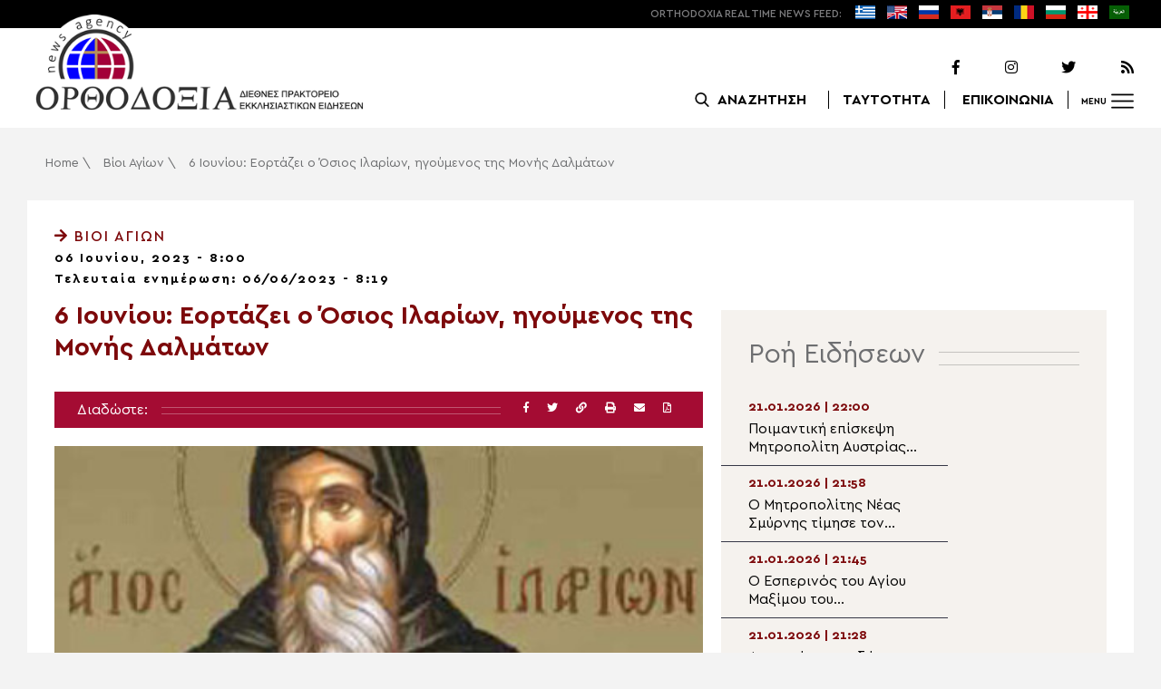

--- FILE ---
content_type: text/html; charset=UTF-8
request_url: https://www.orthodoxianewsagency.gr/vioi-agion/6-iouniou-eortazei-o-osios-ilarion-igoumenos-tis-monis-dalmaton/
body_size: 19756
content:
<!DOCTYPE html>
<html lang="el">
<head>
  <meta charset="UTF-8">
  <meta name="viewport" content="width=device-width, initial-scale=1.0">
  <meta http-equiv="X-UA-Compatible" content="ie=edge">
  <title>
    6 Ιουνίου: Εορτάζει ο Όσιος Ιλαρίων, ηγούμενος της Μονής Δαλμάτων - Ορθοδοξία News Agency  </title>



  <script type='application/ld+json'>
  {
    "@context":"https:\/\/schema.org",
    "@type":"Organization",
    "url":"https:\/\/www.orthodoxianewsagency.gr\/",
    "sameAs":["https:\/\/www.facebook.com\/orthodoxianewsagency","https:\/\/twitter.com\/orthodoxianewsagency"],
    "@id":"https:\/\/www.orthodoxianewsagency.gr\/#organization",
    "name":"Orthodoxia News Agency",
    "logo":"https:\/\/www.orthodoxianewsagency.gr\/wp-content\/themes\/orthodoksia\/common\/imgs\/orthodoksia_logo.png"
  }
  </script>

  <script async="async" src="https://www.googletagservices.com/tag/js/gpt.js"></script>
<script>
  var googletag = googletag || {};
  googletag.cmd = googletag.cmd || [];
</script>


  <!-- Global site tag (gtag.js) - Google Analytics -->
  <script async src="https://www.googletagmanager.com/gtag/js?id=UA-23323874-18"></script>
  <script>
    window.dataLayer = window.dataLayer || [];
    function gtag(){dataLayer.push(arguments);}
    gtag('js', new Date());
    gtag('config', 'UA-23323874-18');
  </script>



<style media="screen">
.lastart_ads > div { margin-bottom: 15px; }
.orthobillboard { text-align: center; display: flex; }
.orthobillboard > div { padding: 15px 0; margin: 15px auto; }
.patrautok_ads > div { margin: auto; }
.oikompatr_adsa {text-align: center; padding: 20px 0; }
.oikompatr_adsa > div { display: inline-block; margin: 0 10px;}
</style>
  <meta name='robots' content='index, follow, max-image-preview:large, max-snippet:-1, max-video-preview:-1' />

	<!-- This site is optimized with the Yoast SEO plugin v17.1 - https://yoast.com/wordpress/plugins/seo/ -->
	<link rel="canonical" href="https://www.orthodoxianewsagency.gr/vioi-agion/6-iouniou-eortazei-o-osios-ilarion-igoumenos-tis-monis-dalmaton/" />
	<meta property="og:locale" content="el_GR" />
	<meta property="og:type" content="article" />
	<meta property="og:title" content="6 Ιουνίου: Εορτάζει ο Όσιος Ιλαρίων, ηγούμενος της Μονής Δαλμάτων - Ορθοδοξία News Agency" />
	<meta property="og:description" content="Σήμερα η Εκκλησία μας τιμά τη μνήμη του Οσίου Ιλαρίωνος, ηγουμένου της Μονής Δαλμάτων και του Αγίου Αττάλου του θαυματουργού. Ο Όσιος Ιλαρίων γεννήθηκε το 775 και καταγόταν από την Καππαδοκία. Οι γονείς του, Πέτρος που ήταν προμηθευτής άρτου των ανακτόρων και Θεοδοσία, ήταν ευσεβείς και ενάρετοι άνθρωποι και γαλούχησαν τον μικρό γιο τους με..." />
	<meta property="og:url" content="https://www.orthodoxianewsagency.gr/vioi-agion/6-iouniou-eortazei-o-osios-ilarion-igoumenos-tis-monis-dalmaton/" />
	<meta property="og:site_name" content="Ορθοδοξία News Agency" />
	<meta property="article:published_time" content="2023-06-06T05:00:21+00:00" />
	<meta property="article:modified_time" content="2023-06-06T05:19:48+00:00" />
	<meta property="og:image" content="https://www.orthodoxianewsagency.gr/wp-content/uploads/2023/06/ιλαριε.jpg" />
	<meta property="og:image:width" content="392" />
	<meta property="og:image:height" content="375" />
	<meta name="twitter:card" content="summary_large_image" />
	<script type="application/ld+json" class="yoast-schema-graph">{"@context":"https://schema.org","@graph":[{"@type":"WebSite","@id":"https://www.orthodoxianewsagency.gr/#website","url":"https://www.orthodoxianewsagency.gr/","name":"\u039f\u03c1\u03b8\u03bf\u03b4\u03bf\u03be\u03af\u03b1 News Agency","description":"\u039f\u03c1\u03b8\u03bf\u03b4\u03bf\u03be\u03af\u03b1 \u03b4\u03b9\u03b5\u03b8\u03bd\u03ad\u03c2 \u03c0\u03c1\u03b1\u03ba\u03c4\u03bf\u03c1\u03b5\u03af\u03bf \u03b5\u03ba\u03ba\u03bb\u03b7\u03c3\u03b9\u03b1\u03c3\u03c4\u03b9\u03ba\u03ce\u03bd \u03b5\u03b9\u03b4\u03ae\u03c3\u03b5\u03c9\u03bd","potentialAction":[{"@type":"SearchAction","target":{"@type":"EntryPoint","urlTemplate":"https://www.orthodoxianewsagency.gr/?s={search_term_string}"},"query-input":"required name=search_term_string"}],"inLanguage":"el"},{"@type":"ImageObject","@id":"https://www.orthodoxianewsagency.gr/vioi-agion/6-iouniou-eortazei-o-osios-ilarion-igoumenos-tis-monis-dalmaton/#primaryimage","inLanguage":"el","url":"https://www.orthodoxianewsagency.gr/wp-content/uploads/2023/06/\u03b9\u03bb\u03b1\u03c1\u03b9\u03b5.jpg","contentUrl":"https://www.orthodoxianewsagency.gr/wp-content/uploads/2023/06/\u03b9\u03bb\u03b1\u03c1\u03b9\u03b5.jpg","width":392,"height":375},{"@type":"WebPage","@id":"https://www.orthodoxianewsagency.gr/vioi-agion/6-iouniou-eortazei-o-osios-ilarion-igoumenos-tis-monis-dalmaton/#webpage","url":"https://www.orthodoxianewsagency.gr/vioi-agion/6-iouniou-eortazei-o-osios-ilarion-igoumenos-tis-monis-dalmaton/","name":"6 \u0399\u03bf\u03c5\u03bd\u03af\u03bf\u03c5: \u0395\u03bf\u03c1\u03c4\u03ac\u03b6\u03b5\u03b9 \u03bf \u038c\u03c3\u03b9\u03bf\u03c2 \u0399\u03bb\u03b1\u03c1\u03af\u03c9\u03bd, \u03b7\u03b3\u03bf\u03cd\u03bc\u03b5\u03bd\u03bf\u03c2 \u03c4\u03b7\u03c2 \u039c\u03bf\u03bd\u03ae\u03c2 \u0394\u03b1\u03bb\u03bc\u03ac\u03c4\u03c9\u03bd - \u039f\u03c1\u03b8\u03bf\u03b4\u03bf\u03be\u03af\u03b1 News Agency","isPartOf":{"@id":"https://www.orthodoxianewsagency.gr/#website"},"primaryImageOfPage":{"@id":"https://www.orthodoxianewsagency.gr/vioi-agion/6-iouniou-eortazei-o-osios-ilarion-igoumenos-tis-monis-dalmaton/#primaryimage"},"datePublished":"2023-06-06T05:00:21+00:00","dateModified":"2023-06-06T05:19:48+00:00","author":{"@id":"https://www.orthodoxianewsagency.gr/#/schema/person/84efd24b4799c589a18c3ddd2f2e4c51"},"breadcrumb":{"@id":"https://www.orthodoxianewsagency.gr/vioi-agion/6-iouniou-eortazei-o-osios-ilarion-igoumenos-tis-monis-dalmaton/#breadcrumb"},"inLanguage":"el","potentialAction":[{"@type":"ReadAction","target":["https://www.orthodoxianewsagency.gr/vioi-agion/6-iouniou-eortazei-o-osios-ilarion-igoumenos-tis-monis-dalmaton/"]}]},{"@type":"BreadcrumbList","@id":"https://www.orthodoxianewsagency.gr/vioi-agion/6-iouniou-eortazei-o-osios-ilarion-igoumenos-tis-monis-dalmaton/#breadcrumb","itemListElement":[{"@type":"ListItem","position":1,"name":"Home","item":"https://www.orthodoxianewsagency.gr/"},{"@type":"ListItem","position":2,"name":"\u0392\u03af\u03bf\u03b9 \u0391\u03b3\u03af\u03c9\u03bd","item":"https://www.orthodoxianewsagency.gr/category/vioi-agion/"},{"@type":"ListItem","position":3,"name":"6 \u0399\u03bf\u03c5\u03bd\u03af\u03bf\u03c5: \u0395\u03bf\u03c1\u03c4\u03ac\u03b6\u03b5\u03b9 \u03bf \u038c\u03c3\u03b9\u03bf\u03c2 \u0399\u03bb\u03b1\u03c1\u03af\u03c9\u03bd, \u03b7\u03b3\u03bf\u03cd\u03bc\u03b5\u03bd\u03bf\u03c2 \u03c4\u03b7\u03c2 \u039c\u03bf\u03bd\u03ae\u03c2 \u0394\u03b1\u03bb\u03bc\u03ac\u03c4\u03c9\u03bd"}]},{"@type":"Person","@id":"https://www.orthodoxianewsagency.gr/#/schema/person/84efd24b4799c589a18c3ddd2f2e4c51","name":"nikza91","image":{"@type":"ImageObject","@id":"https://www.orthodoxianewsagency.gr/#personlogo","inLanguage":"el","url":"https://secure.gravatar.com/avatar/c73a06ec61b3e56d8827604eb8af5c8b?s=96&d=mm&r=g","contentUrl":"https://secure.gravatar.com/avatar/c73a06ec61b3e56d8827604eb8af5c8b?s=96&d=mm&r=g","caption":"nikza91"},"url":"https://www.orthodoxianewsagency.gr/author/nikza91/"}]}</script>
	<!-- / Yoast SEO plugin. -->


<link rel='dns-prefetch' href='//s.w.org' />
<link rel="alternate" type="application/rss+xml" title="Ροή Σχολίων 6 Ιουνίου: Εορτάζει ο Όσιος Ιλαρίων, ηγούμενος της Μονής Δαλμάτων &raquo; Ορθοδοξία News Agency" href="https://www.orthodoxianewsagency.gr/vioi-agion/6-iouniou-eortazei-o-osios-ilarion-igoumenos-tis-monis-dalmaton/feed/" />
		<script type="text/javascript">
			window._wpemojiSettings = {"baseUrl":"https:\/\/s.w.org\/images\/core\/emoji\/13.1.0\/72x72\/","ext":".png","svgUrl":"https:\/\/s.w.org\/images\/core\/emoji\/13.1.0\/svg\/","svgExt":".svg","source":{"concatemoji":"https:\/\/www.orthodoxianewsagency.gr\/wp-includes\/js\/wp-emoji-release.min.js?ver=5.8.1"}};
			!function(e,a,t){var n,r,o,i=a.createElement("canvas"),p=i.getContext&&i.getContext("2d");function s(e,t){var a=String.fromCharCode;p.clearRect(0,0,i.width,i.height),p.fillText(a.apply(this,e),0,0);e=i.toDataURL();return p.clearRect(0,0,i.width,i.height),p.fillText(a.apply(this,t),0,0),e===i.toDataURL()}function c(e){var t=a.createElement("script");t.src=e,t.defer=t.type="text/javascript",a.getElementsByTagName("head")[0].appendChild(t)}for(o=Array("flag","emoji"),t.supports={everything:!0,everythingExceptFlag:!0},r=0;r<o.length;r++)t.supports[o[r]]=function(e){if(!p||!p.fillText)return!1;switch(p.textBaseline="top",p.font="600 32px Arial",e){case"flag":return s([127987,65039,8205,9895,65039],[127987,65039,8203,9895,65039])?!1:!s([55356,56826,55356,56819],[55356,56826,8203,55356,56819])&&!s([55356,57332,56128,56423,56128,56418,56128,56421,56128,56430,56128,56423,56128,56447],[55356,57332,8203,56128,56423,8203,56128,56418,8203,56128,56421,8203,56128,56430,8203,56128,56423,8203,56128,56447]);case"emoji":return!s([10084,65039,8205,55357,56613],[10084,65039,8203,55357,56613])}return!1}(o[r]),t.supports.everything=t.supports.everything&&t.supports[o[r]],"flag"!==o[r]&&(t.supports.everythingExceptFlag=t.supports.everythingExceptFlag&&t.supports[o[r]]);t.supports.everythingExceptFlag=t.supports.everythingExceptFlag&&!t.supports.flag,t.DOMReady=!1,t.readyCallback=function(){t.DOMReady=!0},t.supports.everything||(n=function(){t.readyCallback()},a.addEventListener?(a.addEventListener("DOMContentLoaded",n,!1),e.addEventListener("load",n,!1)):(e.attachEvent("onload",n),a.attachEvent("onreadystatechange",function(){"complete"===a.readyState&&t.readyCallback()})),(n=t.source||{}).concatemoji?c(n.concatemoji):n.wpemoji&&n.twemoji&&(c(n.twemoji),c(n.wpemoji)))}(window,document,window._wpemojiSettings);
		</script>
		<style type="text/css">
img.wp-smiley,
img.emoji {
	display: inline !important;
	border: none !important;
	box-shadow: none !important;
	height: 1em !important;
	width: 1em !important;
	margin: 0 .07em !important;
	vertical-align: -0.1em !important;
	background: none !important;
	padding: 0 !important;
}
</style>
	<link rel='stylesheet' id='wp-block-library-css'  href='https://www.orthodoxianewsagency.gr/wp-includes/css/dist/block-library/style.min.css?ver=5.8.1' type='text/css' media='all' />
<link rel='stylesheet' id='contact-form-7-css'  href='https://www.orthodoxianewsagency.gr/wp-content/plugins/contact-form-7/includes/css/styles.css?ver=5.4.2' type='text/css' media='all' />
<link rel='stylesheet' id='wp-polls-css'  href='https://www.orthodoxianewsagency.gr/wp-content/plugins/wp-polls/polls-css.css?ver=2.75.6' type='text/css' media='all' />
<style id='wp-polls-inline-css' type='text/css'>
.wp-polls .pollbar {
	margin: 1px;
	font-size: 6px;
	line-height: 8px;
	height: 8px;
	background-image: url('https://www.orthodoxianewsagency.gr/wp-content/plugins/wp-polls/images/default/pollbg.gif');
	border: 1px solid #c8c8c8;
}

</style>
<link rel='stylesheet' id='default-style-css'  href='https://www.orthodoxianewsagency.gr/wp-content/themes/orthodoksia/style.css?ver=6.0.12' type='text/css' media='all' />
<link rel='stylesheet' id='mobile-css-css'  href='https://www.orthodoxianewsagency.gr/wp-content/themes/orthodoksia/common/css/mobile.css?ver=6.0.1' type='text/css' media='all' />
<link rel='stylesheet' id='mmenu-css-css'  href='https://www.orthodoxianewsagency.gr/wp-content/themes/orthodoksia/common/mmenu/jquery.mmenu.css?ver=5.8.1' type='text/css' media='all' />
<link rel='stylesheet' id='mmenu-pos-css-css'  href='https://www.orthodoxianewsagency.gr/wp-content/themes/orthodoksia/common/mmenu/jquery.mmenu.positioning.css?ver=5.8.1' type='text/css' media='all' />
<link rel='stylesheet' id='slick-slider-css-css'  href='https://www.orthodoxianewsagency.gr/wp-content/themes/orthodoksia/common/slick/slick.css?ver=5.8.1' type='text/css' media='all' />
<link rel='stylesheet' id='fontawesome-css-css'  href='https://www.orthodoxianewsagency.gr/wp-content/themes/orthodoksia/common/fontawesome/css/fontawesome-all.min.css?ver=5.8.1' type='text/css' media='all' />
<script type='text/javascript' src='https://www.orthodoxianewsagency.gr/wp-includes/js/jquery/jquery.min.js?ver=3.6.0' id='jquery-core-js'></script>
<script type='text/javascript' src='https://www.orthodoxianewsagency.gr/wp-includes/js/jquery/jquery-migrate.min.js?ver=3.3.2' id='jquery-migrate-js'></script>
<script type='text/javascript' src='https://www.orthodoxianewsagency.gr/wp-content/themes/orthodoksia/common/javascript/jquery-1.11.0.min.js?ver=1.0.0' id='jquery-js-js'></script>
<script type='text/javascript' src='https://www.orthodoxianewsagency.gr/wp-content/themes/orthodoksia/common/javascript/lazyload.min.js?ver=1.0.0' id='lazyload-js-js'></script>
<script type='text/javascript' src='https://www.orthodoxianewsagency.gr/wp-content/themes/orthodoksia/common/javascript/scripts.js?ver=1.0.0' id='scripts-js-js'></script>
<link rel="https://api.w.org/" href="https://www.orthodoxianewsagency.gr/wp-json/" /><link rel="alternate" type="application/json" href="https://www.orthodoxianewsagency.gr/wp-json/wp/v2/posts/861283" /><link rel="EditURI" type="application/rsd+xml" title="RSD" href="https://www.orthodoxianewsagency.gr/xmlrpc.php?rsd" />
<link rel="wlwmanifest" type="application/wlwmanifest+xml" href="https://www.orthodoxianewsagency.gr/wp-includes/wlwmanifest.xml" /> 
<meta name="generator" content="WordPress 5.8.1" />
<link rel='shortlink' href='https://www.orthodoxianewsagency.gr/?p=861283' />
<link rel="alternate" type="application/json+oembed" href="https://www.orthodoxianewsagency.gr/wp-json/oembed/1.0/embed?url=https%3A%2F%2Fwww.orthodoxianewsagency.gr%2Fvioi-agion%2F6-iouniou-eortazei-o-osios-ilarion-igoumenos-tis-monis-dalmaton%2F" />
<link rel="alternate" type="text/xml+oembed" href="https://www.orthodoxianewsagency.gr/wp-json/oembed/1.0/embed?url=https%3A%2F%2Fwww.orthodoxianewsagency.gr%2Fvioi-agion%2F6-iouniou-eortazei-o-osios-ilarion-igoumenos-tis-monis-dalmaton%2F&#038;format=xml" />

        <style>
            .wuc-overlay{ background-image: url('https://www.orthodoxianewsagency.gr/wp-content/themes/orthodoksia/common/imgs/under_constr.jpg'); }
            #wuc-wrapper #wuc-box h2.title,
            #wuc-box .subtitle,
            #defaultCountdown,
            #defaultCountdown span{ color: #fff }
        </style>
        <link rel="amphtml" href="https://www.orthodoxianewsagency.gr/vioi-agion/6-iouniou-eortazei-o-osios-ilarion-igoumenos-tis-monis-dalmaton/?amp=1">  <script>
    googletag.cmd.push(function() {

      var billboard = googletag.sizeMapping()
        .addSize([768, 0], [[728,90]])
        .addSize([0, 0], [])
        .build();

      var mobile = googletag.sizeMapping()
        .addSize([320, 0], [[336, 280]])
        .addSize([0, 0], [])
        .build();

      var mobileb = googletag.sizeMapping()
        .addSize([500, 0], [])
        .addSize([0, 0], [[300, 250]])
        .build();



      googletag.defineSlot('/184983928/Orthodoxia__Category__728x90_A', [728, 90], 'div-gpt-ad-1542124287461-0').defineSizeMapping(billboard).addService(googletag.pubads());
  
      googletag.defineSlot('/184983928/Orthodoxia__Foreign_News__728x90_A', [728, 90], 'div-gpt-ad-1542124327734-0').defineSizeMapping(billboard).addService(googletag.pubads());
  
      googletag.defineSlot('/184983928/Orthodoxia__Article__336x280_A', [336, 280], 'div-gpt-ad-1542123928771-0').defineSizeMapping(mobile).addService(googletag.pubads());
    googletag.defineSlot('/184983928/Orthodoxia__Article__336x280_B', [336, 280], 'div-gpt-ad-1542124040899-0').defineSizeMapping(mobile).addService(googletag.pubads());
    googletag.defineSlot('/184983928/Orthodoxia__Article__728x90_A', [728, 90], 'div-gpt-ad-1542124099028-0').defineSizeMapping(billboard).addService(googletag.pubads());

    googletag.defineSlot('/184983928/Orthodoxia__Homepage__300x250_A', [300, 250], 'div-gpt-ad-1542125164213-0-1').defineSizeMapping(mobileb).addService(googletag.pubads());
  
        googletag.pubads().enableSingleRequest();
      googletag.pubads().collapseEmptyDivs();
      googletag.enableServices();
    });
  </script>

</head>
<body class="post-template-default single single-post postid-861283 single-format-standard">
<div class="pageconteiner">
  <div class="prehead_out">
    <div class="prehead_in sitegrid">
      <span></span>
      <span class="head_feeds_red"><span class="mobile_not">ORTHODOXIA</span> REAL TIME NEWS FEED:</span>
      <ul id="prehead_feeds_menu_id" class="prehead_feeds_menu"><li id="menu-item-235703" class="menu-item menu-item-type-custom menu-item-object-custom menu-item-home menu-item-235703"><a href="https://www.orthodoxianewsagency.gr/"><img src="https://www.orthodoxianewsagency.gr/wp-content/uploads/2020/04/greek-flag.png" class="menu-flag-icon" title="Greek"></a></li>
<li id="menu-item-34" class="menu-item menu-item-type-taxonomy menu-item-object-foreignnewscats menu-item-34"><a href="https://www.orthodoxianewsagency.gr/foreignnewscats/english/"><img src="https://www.orthodoxianewsagency.gr/wp-content/uploads/2019/02/usuk.png" class="menu-flag-icon" title="English"></a></li>
<li id="menu-item-35" class="menu-item menu-item-type-taxonomy menu-item-object-foreignnewscats menu-item-35"><a href="https://www.orthodoxianewsagency.gr/foreignnewscats/russian/"><img src="https://www.orthodoxianewsagency.gr/wp-content/uploads/2019/02/russian.png" class="menu-flag-icon" title="Russian"></a></li>
<li id="menu-item-62" class="menu-item menu-item-type-taxonomy menu-item-object-foreignnewscats menu-item-62"><a href="https://www.orthodoxianewsagency.gr/foreignnewscats/albanian/"><img src="https://www.orthodoxianewsagency.gr/wp-content/uploads/2019/02/albanian.png" class="menu-flag-icon" title="Albanian"></a></li>
<li id="menu-item-36" class="menu-item menu-item-type-taxonomy menu-item-object-foreignnewscats menu-item-36"><a href="https://www.orthodoxianewsagency.gr/foreignnewscats/serbian/"><img src="https://www.orthodoxianewsagency.gr/wp-content/uploads/2019/02/serbian.png" class="menu-flag-icon" title="Serbian"></a></li>
<li id="menu-item-37" class="menu-item menu-item-type-taxonomy menu-item-object-foreignnewscats menu-item-37"><a href="https://www.orthodoxianewsagency.gr/foreignnewscats/romanian/"><img src="https://www.orthodoxianewsagency.gr/wp-content/uploads/2019/02/romanian.png" class="menu-flag-icon" title="Romanian"></a></li>
<li id="menu-item-38" class="menu-item menu-item-type-taxonomy menu-item-object-foreignnewscats menu-item-38"><a href="https://www.orthodoxianewsagency.gr/foreignnewscats/bulgarian/"><img src="https://www.orthodoxianewsagency.gr/wp-content/uploads/2019/02/bulgarian.png" class="menu-flag-icon" title="Bulgarian"></a></li>
<li id="menu-item-39" class="menu-item menu-item-type-taxonomy menu-item-object-foreignnewscats menu-item-39"><a href="https://www.orthodoxianewsagency.gr/foreignnewscats/georgian/"><img src="https://www.orthodoxianewsagency.gr/wp-content/uploads/2019/02/georgian.png" class="menu-flag-icon" title="Georgian"></a></li>
<li id="menu-item-10752" class="menu-item menu-item-type-custom menu-item-object-custom menu-item-10752"><a href="/foreignnewscats/arabic/"><img src="https://www.orthodoxianewsagency.gr/wp-content/uploads/2019/02/arabic.png" class="menu-flag-icon" title="Arabic"></a></li>
</ul>      <div class="mobile_news_selector_new">
        <div class="mnsn_btn" onclick="openLang(this)">Select Language</div>
        <div class="mnsn_selectors" id="mnsn_selectors_id">
          <a href="https://www.orthodoxianewsagency.gr/"><img src="https://www.orthodoxianewsagency.gr/wp-content/uploads/2020/04/greek-flag.png"></a><a href="https://www.orthodoxianewsagency.gr/foreignnewscats/english/"><img src="https://www.orthodoxianewsagency.gr/wp-content/uploads/2019/02/usuk.png"></a><a href="https://www.orthodoxianewsagency.gr/foreignnewscats/russian/"><img src="https://www.orthodoxianewsagency.gr/wp-content/uploads/2019/02/russian.png"></a><a href="https://www.orthodoxianewsagency.gr/foreignnewscats/albanian/"><img src="https://www.orthodoxianewsagency.gr/wp-content/uploads/2019/02/albanian.png"></a><a href="https://www.orthodoxianewsagency.gr/foreignnewscats/serbian/"><img src="https://www.orthodoxianewsagency.gr/wp-content/uploads/2019/02/serbian.png"></a><a href="https://www.orthodoxianewsagency.gr/foreignnewscats/romanian/"><img src="https://www.orthodoxianewsagency.gr/wp-content/uploads/2019/02/romanian.png"></a><a href="https://www.orthodoxianewsagency.gr/foreignnewscats/bulgarian/"><img src="https://www.orthodoxianewsagency.gr/wp-content/uploads/2019/02/bulgarian.png"></a><a href="https://www.orthodoxianewsagency.gr/foreignnewscats/georgian/"><img src="https://www.orthodoxianewsagency.gr/wp-content/uploads/2019/02/georgian.png"></a><a href="/foreignnewscats/arabic/"><img src="https://www.orthodoxianewsagency.gr/wp-content/uploads/2019/02/arabic.png"></a>        </div>
      </div>

      <script>
        function openLang(ele) {
          var mnsn_selectors_id = document.getElementById('mnsn_selectors_id');
          mnsn_selectors_id.classList.toggle('show')
          if (mnsn_selectors_id.classList.contains('show')){
            ele.innerHTML = "Close Language";
          } else {
            ele.innerHTML = "Select Language";
          }
        }

      </script>
      <style media="screen">
        .mobile_news_selector_new { position: relative; display: none;}
        .mnsn_btn { padding-left: 10px; }
        .mnsn_selectors { position: absolute; z-index: 9; background-color: #fff; width: 100px;padding: 5px 0; display: none;}
        .mnsn_selectors.show {display: block;}
        .mnsn_selectors > a { display: block; text-align: center; padding: 5px 0; }
        .mnsn_selectors > a > img { width: 28px; }
        .mnsn_selectors { position: absolute; z-index: 9; background-color: #fff; width: 100px; padding: 5px 0; top: calc(100% + 8px); border: 1px solid #000; }
        @media (max-width: 767px) {
          .mobile_news_selector_new { display: block;}
        }
      </style>
          </div>
  </div>

  <div class="head_out">
    <div class="head_in sitegrid">
      <a class="head_logo" href="/"></a>
      <div class="head_logo_right">
        <div class="head_logo_right_in">
        <div class="head_social">
          <a href="https://www.facebook.com/orthodoxianewsagency" target="_blank" title="Facebook"><i class="fab fa-facebook-f"></i></a>
          <a href="https://www.instagram.com/orthodoxianewsagency" target="_blank" title="Instagram"><i class="fab fa-instagram"></i></a>
          <a href="https://twitter.com/orthodoxianews1" target="_blank" title="Twitter"><i class="fab fa-twitter"></i></a>
          <a href="/feed/" target="_blank" title="RSS Feed"><i class="fas fa-rss"></i></a>
        </div>
        <div class="head_menu">
                    <div class="head_menu_empty">
                      </div>
          <div class="head_menu_search" >
             <button onclick="openSearch()"><span class="mobile_not">ΑΝΑΖΗΤΗΣΗ</span></button>
          </div>
          <div class="head_menu_taytotita"><a href="/taytotita/">ΤΑΥΤΟΤΗΤΑ</a></div>
          <div class="head_menu_epikoinonia"><a href="/contact/">ΕΠΙΚΟΙΝΩΝΙΑ</a></div>
          <div class="head_menu_menubtn" id="mymenubtn"><span class="mobile_not">MENU</span></div>
        </div>
      </div>
      </div>


    </div>
  </div>
<form role="search" method="get" id="searchform_key" class="searchform_key" action="/">
  <div class="searchmen" id="searchmendiv">
    <div class="searchmen_in sitegrid">
      <div class="search-field-div">
        <i class="fas fa-search"></i>
        <input type="text" value="" name="s" id="searchid" placeholder="Αναζήτηση με λέξεις κλειδιά">
      </div>

      <div class="date-div">
        <i class="fas fa-table"></i>
        <input type="date" id="sdatee">
      </div>

      <div>
        <button onclick="onSelectDate()">Αναζήτηση</button>
      </div>
    </div>
  </div>
    </form>
  <div>
  </div>

  <div class="prehead_mobile">
    <a href="/personal-news-alert/" class="preheadm_newsalarm">PERSONAL NEWS ALARM</a>
    <a href="#" class="preheadm_register">ΕΓΓΡΑΦΗ</a>
  </div>


  <script>
    function openSearch() {
      document.getElementById('searchmendiv').classList.toggle('open');
      document.getElementById('s').value = "";
    }

    function onSelectDate() {
      if (document.getElementById('sdatee').value != ""){
        document.getElementById('searchid').value = document.getElementById('searchid').value + " " + document.getElementById('sdatee').value;
      }
    }

  </script>
    <article id="article" class="hentry">
    <div class="breadcrumb sitegrid" typeof="BreadcrumbList" vocab="https://schema.org/"><span><span><a href="https://www.orthodoxianewsagency.gr/">Home</a> \ <span><a href="https://www.orthodoxianewsagency.gr/category/vioi-agion/">Βίοι Αγίων</a> \ <span class="breadcrumb_last" aria-current="page">6 Ιουνίου: Εορτάζει ο Όσιος Ιλαρίων, ηγούμενος της Μονής Δαλμάτων</span></span></span></span></div>
      <div>
      </div>
      <div class="articont sitegrid postcontent" itemscope itemtype="https://schema.org/NewsArticle">
        <meta itemprop="mainEntityOfPage" content="https://www.orthodoxianewsagency.gr/vioi-agion/6-iouniou-eortazei-o-osios-ilarion-igoumenos-tis-monis-dalmaton/">
        <meta itemprop="headline" content="6 Ιουνίου: Εορτάζει ο Όσιος Ιλαρίων, ηγούμενος της Μονής Δαλμάτων">
        <meta itemprop="description" content="Σήμερα η Εκκλησία μας τιμά τη μνήμη του Οσίου Ιλαρίωνος, ηγουμένου της Μονής Δαλμάτων και του Αγίου Αττάλου του θαυματουργού. Ο Όσιος Ιλαρίων γεννήθηκε το 775 και καταγόταν από την Καππαδοκία. Οι γονείς του, Πέτρος που ήταν προμηθευτής άρτου των ανακτόρων και Θεοδοσία, ήταν ευσεβείς και ενάρετοι άνθρωποι και γαλούχησαν τον μικρό γιο τους με...">
        <meta itemprop="datePublished" class="published" content="06/06/2023">
        <meta itemprop="dateModified" class="updated" content="06/06/2023">
        <meta itemprop="author" content="Orthodoxia News Agency Team">
        <div itemprop="publisher" itemscope itemtype="https://schema.org/Organization">
        <meta itemprop="name" content="Orthodoxia News Agency">
        <div itemprop="logo" itemscope itemtype="https://schema.org/ImageObject">
        <meta itemprop="url" content="https://www.orthodoxianewsagency.gr/wp-content/themes/orthodoksia/common/imgs/orthodoksia_logo.png">
        </div>
        </div>
        <div class="articont_in">

          <div style="display:none;">
            <span class="published">06/06/2023</span>
            <span class="updated">06/06/2023</span>
            <span class="summary">Σήμερα η Εκκλησία μας τιμά τη μνήμη του Οσίου Ιλαρίωνος, ηγουμένου της Μονής Δαλμάτων και του Αγίου Αττάλου του θαυματουργού. Ο Όσιος Ιλαρίων γεννήθηκε το 775 και καταγόταν από την Καππαδοκία. Οι γονείς του, Πέτρος που ήταν προμηθευτής άρτου των ανακτόρων και Θεοδοσία, ήταν ευσεβείς και ενάρετοι άνθρωποι και γαλούχησαν τον μικρό γιο τους με...</span>
          </div>

          <div class="articont_cat">
                        <a href="https://www.orthodoxianewsagency.gr/category/vioi-agion/ ">
              <i class="fas fa-arrow-right"></i>  Βίοι Αγίων            </a>
            </div>


          <div class="articont_date">06 Ιουνίου, 2023 - 8:00</div>
                      <div class="articont_date" style="margin: -10px 0 5px;">Τελευταία ενημέρωση: 06/06/2023 - 8:19</div>
          
          <div class="articont_boxes">
            <div class="articont_con">
              <h1 class="articont_con_title entry-title">6 Ιουνίου: Εορτάζει ο Όσιος Ιλαρίων, ηγούμενος της Μονής Δαλμάτων</h1>
              <div class="articont_con_share">
                <span>Διαδώστε: </span>
                <span></span>
                <div class="sharebuttons">
                  <a title="Facebook" href="javascript:fbs_click('https://www.orthodoxianewsagency.gr/vioi-agion/6-iouniou-eortazei-o-osios-ilarion-igoumenos-tis-monis-dalmaton/', '6 Ιουνίου: Εορτάζει ο Όσιος Ιλαρίων, ηγούμενος της Μονής Δαλμάτων');"><i class="fab fa-facebook-f"></i></a>
                  <a title="Twitter" href="javascript:twitters('https://www.orthodoxianewsagency.gr/vioi-agion/6-iouniou-eortazei-o-osios-ilarion-igoumenos-tis-monis-dalmaton/', '6 Ιουνίου: Εορτάζει ο Όσιος Ιλαρίων, ηγούμενος της Μονής Δαλμάτων');"><i class="fab fa-twitter"></i></a>
                  <a title="Copy Link" href="javascript:copyToClipboard('https://www.orthodoxianewsagency.gr/vioi-agion/6-iouniou-eortazei-o-osios-ilarion-igoumenos-tis-monis-dalmaton/');"><i class="fas fa-link"></i></a>
                  <a title="Print" href="javascript:window.print();"><i class="fas fa-print"></i></a>
                  <a title="Email" href="javascript:sentEmailModal();"><i class="fas fa-envelope"></i></a>
                  <a title="Create PDF" rel="nofollow" target="_blank" href="/pdf.php?id=861283"><i class="far fa-file-pdf"></i></a>
                </div>
                <div class="addthis_inline_share_toolbox"></div>
              </div>
              <div class="articont_con_img">
                <img itemprop="image" src="https://www.orthodoxianewsagency.gr/wp-content/uploads/2023/06/ιλαριε.jpg" alt="6 Ιουνίου: Εορτάζει ο Όσιος Ιλαρίων, ηγούμενος της Μονής Δαλμάτων">
              </div>
              <div class="articont_con_content" itemprop="articleBody"><h3>Σήμερα η Εκκλησία μας τιμά τη μνήμη του Οσίου Ιλαρίωνος, ηγουμένου της Μονής Δαλμάτων και του Αγίου Αττάλου του θαυματουργού.</h3>
<p>Ο Όσιος Ιλαρίων γεννήθηκε το 775 και καταγόταν από την Καππαδοκία. Οι γονείς του, Πέτρος που ήταν προμηθευτής άρτου των ανακτόρων και Θεοδοσία, ήταν ευσεβείς και ενάρετοι άνθρωποι και γαλούχησαν τον μικρό γιο τους με τα νάματα της ορθόδοξης πίστης. Όταν ενηλικιώθηκε, ποθώντας το δρόμο της αρετής και της άσκησης πήγε στο μοναστήρι της Ξηρονησίας, στην Κωνσταντινούπολη, όπου αφοσιώθηκε ψυχή τε και σώματι στην άσκηση, την αυστηρή νηστεία, τη σιωπή και την μελέτη των Θείων Γραφών.</p>
<p>Αργότερα πήγε στη Μονή Δαλμάτων, όπου και έγινε μεγαλόσχημος. Εκεί παρέμεινε μία δεκαετία σαν κηπουρός και γρήγορα έγινε παράδειγμα άσκησης, ταπεινοφροσύνης και μεγαθυμίας για όλους τους αδελφούς, οι οποίοι παμψηφεί τον ανέδειξαν ηγούμενο της Μονής. Όταν ξέσπασε η θύελλα της Εικονομαχίας ο αυτοκράτορας Λέων ο Αρμένιος, με τον ασεβή πατριάρχη Θεόδοτο το Μελισσηνό, προσπάθησαν, ανεπιτυχώς, να κάμψουν το αγέρωχο φρόνημα του Οσίου.</p>
<p>Εκείνος όρθωσε το πνευματικό του ανάστημα και στάθηκε στο ύψος των περιστάσεων. Τότε άρχισε ο απηνής διωγμός του. Επί οκτώ ολόκληρα χρόνια, υπέστη αγόγγυστα και με θαυμαστή καρτερία περιορισμούς σε απομακρυσμένες Μονές, φυλακίσεις, ξυλοδαρμούς και εξορίες. Άντεξε όμως, όλες τις ταλαιπωρίες «ως καλός στρατιώτης Ιησού Χριστού», ευχαριστώντας και δοξάζοντας τον δωρεοδότη Κύριο, πού τον αξίωσε να μείνει αλύγιστος στις επάλξεις του αγώνα.</p>
<p>Μετά το θρίαμβο της Ορθοδοξίας, επέστρεψε στη Μονή του, έζησε τρία ακόμη χρόνια και εκοιμήθη ειρηνικά σε ηλικία 70 ετών, το 845.</p>
<p>Πηγή: Ορθόδοξος Συναξαριστής</p>
</div>

              <div class="articont_con_content">
                <p class="copy-notice">
                  <strong>
                    <i>H αναδημοσίευση του παραπάνω άρθρου ή μέρους του επιτρέπεται μόνο αν αναφέρεται ως πηγή το <a href="https://www.orthodoxianewsagency.gr/">ORTHODOXIANEWSAGENCY.GR</a> με ενεργό σύνδεσμο στην εν λόγω καταχώρηση.</i>
                  </strong>                  
                </p>      
                <p>
                  <a href="https://news.google.com/publications/CAAqNQgKIi9DQklTSFFnTWFoa0tGMjl5ZEdodlpHOTRhV0Z1WlhkellXZGxibU41TG1keUtBQVAB?hl=el&gl=GR&ceid=GR%3Ael" target="_blank" class="google-news-link">
                    <img src="https://www.orthodoxianewsagency.gr/wp-content/themes/orthodoksia/common/imgs/google-news.svg" alt="google-news" width="60" height="40">
                    <strong>
                      <i>Ακολούθησε το ORTHODOXIANEWSAGENCY.gr στο Google News και μάθε πρώτος όλες τις ειδήσεις.</i>
                    </strong>
                  </a>                                 
                </p>                         
              </div>

              <div class="articont_con_tags">Ετικέτες: <a href="https://www.orthodoxianewsagency.gr/tag/moni-dalmaton/" rel="tag">Μονή Δαλμάτων</a>, <a href="https://www.orthodoxianewsagency.gr/tag/osios-ilarion/" rel="tag">Όσιος Ιλαρίων</a></div>
              <!-- /184983928/Orthodoxia__Homepage__300x250_A -->
              <div id='div-gpt-ad-1542125164213-0-1' style="text-align: center;">
              <script>
              googletag.cmd.push(function() { googletag.display('div-gpt-ad-1542125164213-0-1'); });
              </script>
              </div>
              <div class="articont_con_share">
                <span>Διαδώστε: </span>
                <span></span>
                <div class="sharebuttons">
                  <a title="Facebook" href="javascript:fbs_click('https://www.orthodoxianewsagency.gr/vioi-agion/6-iouniou-eortazei-o-osios-ilarion-igoumenos-tis-monis-dalmaton/', '6 Ιουνίου: Εορτάζει ο Όσιος Ιλαρίων, ηγούμενος της Μονής Δαλμάτων');"><i class="fab fa-facebook-f"></i></a>
                  <a title="Twitter" href="javascript:twitters('https://www.orthodoxianewsagency.gr/vioi-agion/6-iouniou-eortazei-o-osios-ilarion-igoumenos-tis-monis-dalmaton/', '6 Ιουνίου: Εορτάζει ο Όσιος Ιλαρίων, ηγούμενος της Μονής Δαλμάτων');"><i class="fab fa-twitter"></i></a>
                  <a title="Copy Link" href="javascript:copyToClipboard('https://www.orthodoxianewsagency.gr/vioi-agion/6-iouniou-eortazei-o-osios-ilarion-igoumenos-tis-monis-dalmaton/');"><i class="fas fa-link"></i></a>
                  <a title="Print" href="javascript:window.print();"><i class="fas fa-print"></i></a>
                  <a title="Email" href="javascript:sentEmailModal();"><i class="fas fa-envelope"></i></a>
                  <a title="Create PDF" rel="nofollow" target="_blank" href="/pdf.php?id=861283"><i class="far fa-file-pdf"></i></a>
                </div>
                <div class="addthis_inline_share_toolbox"></div>
              </div>
            </div>
            <div id="artsidebar" class="articont_sidebar">
              



<div class="roieid">
  <div class="roieid_title">
  <span>Ροή Ειδήσεων</span>
  <span></span>
  </div>
  <div class="roieid_articles">
    <div class="thesliderddd">
      <div class="theslider">
        <div class=""><div class=""><div class="">
              <a class="roieid_art" href="https://www.orthodoxianewsagency.gr/patriarxeia/oikomeniko_patriarxio/%ce%bc%ce%b7%cf%84%cf%81%ce%bf%cf%80%cf%8c%ce%bb%ce%b5%ce%b9%cf%82-%ce%bf%ce%b9%ce%ba%ce%bf%cf%85%ce%bc%ce%b5%ce%bd%ce%b9%ce%ba%ce%bf%cf%8d-%cf%80%ce%b1%cf%84%cf%81%ce%b9%ce%b1%cf%81%cf%87%ce%b5%ce%af/poimantiki-episkepsi-mitropoliti-aystrias-stin-oukranofoni-enoria-tou-agiou-andrea-sto-graz/">
                <div class="roieid_art_dac"><span>21.01.2026 | 22:00</span></div>
                <div class="roieid_art_tit"><div>Ποιμαντική επίσκεψη Μητροπολίτη Αυστρίας στην Ουκρανόφωνη Ενορία του Αγίου Ανδρέα στο Graz</div></div>
              </a>
            </div>


            <div class="">
              <a class="roieid_art" href="https://www.orthodoxianewsagency.gr/mitropolitiko_ergo/%ce%b9-%ce%bc-%ce%bd%ce%ad%ce%b1%cf%82-%cf%83%ce%bc%cf%8d%cf%81%ce%bd%ce%b7%cf%82/o-mitropolitis-neas-smyrnis-timise-ton-protopresvytero-p-athanasio-kalogirou/">
                <div class="roieid_art_dac"><span>21.01.2026 | 21:58</span></div>
                <div class="roieid_art_tit"><div>Ο Μητροπολίτης Νέας Σμύρνης τίμησε τον Πρωτοπρεσβύτερο π. Αθανάσιο Καλογήρου</div></div>
              </a>
            </div>


            <div class="">
              <a class="roieid_art" href="https://www.orthodoxianewsagency.gr/mitropolitiko_ergo/%ce%b9-%ce%bc-%ce%b9%cf%89%ce%b1%ce%bd%ce%bd%ce%af%ce%bd%cf%89%ce%bd/o-esperinos-tou-agiou-maksimou-tou-omologitou-sta-ioannina-2/">
                <div class="roieid_art_dac"><span>21.01.2026 | 21:45</span></div>
                <div class="roieid_art_tit"><div>Ο Εσπερινός του Αγίου Μαξίμου του Ομολογητού στα Ιωάννινα</div></div>
              </a>
            </div>


            <div class="">
              <a class="roieid_art" href="https://www.orthodoxianewsagency.gr/patriarxeia/oikomeniko_patriarxio/%ce%bc%ce%b7%cf%84%cf%81%ce%bf%cf%80%cf%8c%ce%bb%ce%b5%ce%b9%cf%82-%ce%bf%ce%b9%ce%ba%ce%bf%cf%85%ce%bc%ce%b5%ce%bd%ce%b9%ce%ba%ce%bf%cf%8d-%cf%80%ce%b1%cf%84%cf%81%ce%b9%ce%b1%cf%81%cf%87%ce%b5%ce%af/o-agiasmos-ton-ydaton-sti-limni-balaton-tis-ouggarias/">
                <div class="roieid_art_dac"><span>21.01.2026 | 21:28</span></div>
                <div class="roieid_art_tit"><div>Αγιασμός των υδάτων στη λίμνη Balaton της Ουγγαρίας</div></div>
              </a>
            </div>


            <div class="">
              <a class="roieid_art" href="https://www.orthodoxianewsagency.gr/pneymatika-apospasmata/i-siopili-koryfi-tis-anthropinis-katastasis/">
                <div class="roieid_art_dac"><span>21.01.2026 | 21:12</span></div>
                <div class="roieid_art_tit"><div>Η σιωπηλή κορυφή της ανθρώπινης κατάστασης</div></div>
              </a>
            </div>


            <div class="">
              <a class="roieid_art" href="https://www.orthodoxianewsagency.gr/patriarxeia/patriarxio_aleksandrias/antiprosopeia-apo-to-idryma-anastasiou-g-leventi-sto-patriarxeio-aleksandreias/">
                <div class="roieid_art_dac"><span>21.01.2026 | 21:04</span></div>
                <div class="roieid_art_tit"><div>Αντιπροσωπεία από το Ίδρυμα Αναστασίου Γ. Λεβέντη στο Πατριαρχείο Αλεξανδρείας</div></div>
              </a>
            </div>


            </div></div><div class=""><div class=""><div class="">
              <a class="roieid_art" href="https://www.orthodoxianewsagency.gr/mitropolitiko_ergo/%ce%b9-%ce%bc-%ce%bb%ce%ad%cf%81%ce%bf%cf%85-%ce%ba%ce%b1%ce%bb%cf%8d%ce%bc%ce%bd%ce%bf%cf%85-%ce%ba%ce%b1%ce%b9-%ce%b1%cf%83%cf%84%cf%85%cf%80%ce%b1%ce%bb%ce%b1%ce%af%ce%b1%cf%82/o-eortasmos-tou-agiou-athanasiou-stin-kalymno-2/">
                <div class="roieid_art_dac"><span>21.01.2026 | 20:56</span></div>
                <div class="roieid_art_tit"><div>Ο εορτασμός του Αγίου Αθανασίου στην Κάλυμνο</div></div>
              </a>
            </div>


            <div class="">
              <a class="roieid_art" href="https://www.orthodoxianewsagency.gr/mitropolitiko_ergo/%ce%b9-%ce%bc-%ce%b9%ce%bb%ce%af%ce%bf%cf%85-%ce%b1%cf%87%ce%b1%cf%81%ce%bd%cf%8e%ce%bd-%ce%ba%ce%b1%ce%b9-%cf%80%ce%b5%cf%84%cf%81%ce%bf%cf%85%cf%80%cf%8c%ce%bb%ce%b5%cf%89%cf%82/prosfora-agapis-apo-ta-montessoriana-sxoleia-varympompis-sti-mitropoli-iliou/">
                <div class="roieid_art_dac"><span>21.01.2026 | 20:40</span></div>
                <div class="roieid_art_tit"><div>Προσφορά αγάπης από τα Μοντεσσοριανά Σχολεία Βαρυμπόμπης στη Μητρόπολη Ιλίου</div></div>
              </a>
            </div>


            <div class="">
              <a class="roieid_art" href="https://www.orthodoxianewsagency.gr/mitropolitiko_ergo/%ce%b9-%ce%bc-%ce%b9%ce%b5%cf%81%ce%b1%cf%80%cf%8d%cf%84%ce%bd%ce%b7%cf%82-%ce%ba%ce%b1%ce%b9-%cf%83%ce%b7%cf%84%ce%b5%ce%af%ce%b1%cf%82/i-eylogisi-tis-vasilopitas-tou-syllogou-dromeon-ygeias-ierapetras/">
                <div class="roieid_art_dac"><span>21.01.2026 | 20:24</span></div>
                <div class="roieid_art_tit"><div>Η ευλόγηση της Βασιλόπιτας του Συλλόγου Δρομέων Υγείας Ιεράπετρας</div></div>
              </a>
            </div>


            <div class="">
              <a class="roieid_art" href="https://www.orthodoxianewsagency.gr/aytokefales_ekklisies/ekklisia_kiprou/%ce%b9-%ce%bc-%ce%ba%cf%89%ce%bd%cf%83%cf%84%ce%b1%ce%bd%cf%84%ce%af%ce%b1%cf%82-%ce%ba%ce%b1%ce%b9-%ce%b1%ce%bc%ce%bc%ce%bf%cf%87%cf%8e%cf%83%cf%84%ce%bf%cf%85/ta-agia-theofaneia-sti-rosofoni-enoria-tis-ieras-mitropoleos-konstantias-kai-ammoxostou/">
                <div class="roieid_art_dac"><span>21.01.2026 | 20:07</span></div>
                <div class="roieid_art_tit"><div>Τα Άγια Θεοφάνεια στη ρωσόφωνη Eνορία της Ιεράς Μητροπόλεως Κωνσταντίας και Αμμοχώστου</div></div>
              </a>
            </div>


            <div class="">
              <a class="roieid_art" href="https://www.orthodoxianewsagency.gr/epikairotita-stin-pemptousia/eyxes-gia-to-institouto-agios-maksimos-o-graikos-sto-radiofono-tis-pemptousias/">
                <div class="roieid_art_dac"><span>21.01.2026 | 19:50</span></div>
                <div class="roieid_art_tit"><div>Ευχές για το Ινστιτούτο «Άγιος Μάξιμος ο Γραικός» στο ραδιόφωνο της Πεμπτουσίας</div></div>
              </a>
            </div>


            <div class="">
              <a class="roieid_art" href="https://www.orthodoxianewsagency.gr/mitropolitiko_ergo/%ce%b9-%ce%bc-%ce%b9%ce%b5%cf%81%ce%b1%cf%80%cf%8d%cf%84%ce%bd%ce%b7%cf%82-%ce%ba%ce%b1%ce%b9-%cf%83%ce%b7%cf%84%ce%b5%ce%af%ce%b1%cf%82/h-kopi-tis-vasilopitas-tou-morfotikou-syllogou-kentriou-ierapetras/">
                <div class="roieid_art_dac"><span>21.01.2026 | 19:33</span></div>
                <div class="roieid_art_tit"><div>H Κοπή της Βασιλόπιτας του Μορφωτικού Συλλόγου Κεντρίου Ιεράπετρας</div></div>
              </a>
            </div>


            </div></div><div class=""><div class=""><div class="">
              <a class="roieid_art" href="https://www.orthodoxianewsagency.gr/mitropolitiko_ergo/%ce%b9-%ce%bc-%ce%ba%ce%b5%cf%81%ce%ba%cf%8d%cf%81%ce%b1%cf%82-%cf%80%ce%b1%ce%be%cf%8e%ce%bd-%ce%ba%ce%b1%ce%b9-%ce%b4%ce%b9%ce%b1%cf%80%ce%bf%ce%bd%cf%84%ce%af%cf%89%ce%bd-%ce%bd%ce%ae%cf%83%cf%89/sxoli-goneon-tis-ieras-mitropoleos-kerkyras-pos-na-syzitoume-me-ta-paidia-mas/">
                <div class="roieid_art_dac"><span>21.01.2026 | 19:16</span></div>
                <div class="roieid_art_tit"><div>Σχολή Γονέων της Ιεράς Μητροπόλεως Κερκύρας: «Πώς να συζητούμε με τα παιδιά μας;»</div></div>
              </a>
            </div>


            <div class="">
              <a class="roieid_art" href="https://www.orthodoxianewsagency.gr/pemptousia-tv/parakolouthiste-to-deltio-eidiseon-177/">
                <div class="roieid_art_dac"><span>21.01.2026 | 19:00</span></div>
                <div class="roieid_art_tit"><div>Παρακολουθήστε το δελτίο ειδήσεων</div></div>
              </a>
            </div>


            <div class="">
              <a class="roieid_art" href="https://www.orthodoxianewsagency.gr/epikairotita-stin-pemptousia/i-ekpompi-epikairotita-stin-pemptousia-tis-21is-ianouariou-2026-se-podcast/">
                <div class="roieid_art_dac"><span>21.01.2026 | 18:50</span></div>
                <div class="roieid_art_tit"><div>Η εκπομπή «Επικαιρότητα στην Πεμπτουσία» της 21ης Ιανουαρίου 2026 σε podcast</div></div>
              </a>
            </div>


            <div class="">
              <a class="roieid_art" href="https://www.orthodoxianewsagency.gr/paideia-kai-politismos/anavathmizetai-i-leitourgia-tou-ethnikou-eyretiriou-aylis-politistikis-klironomias/">
                <div class="roieid_art_dac"><span>21.01.2026 | 18:37</span></div>
                <div class="roieid_art_tit"><div>Αναβαθμίζεται η λειτουργία του Εθνικού Ευρετηρίου Άυλης Πολιτιστικής Κληρονομιάς</div></div>
              </a>
            </div>


            <div class="">
              <a class="roieid_art" href="https://www.orthodoxianewsagency.gr/epikairotita/ellinikos-erythros-stayros-10-vasikes-symvoules-prostasias-kata-ti-diarkeia-sfodris-kataigidas-me-plimmyrika-fainomena/">
                <div class="roieid_art_dac"><span>21.01.2026 | 18:21</span></div>
                <div class="roieid_art_tit"><div>Ελληνικός Ερυθρός Σταυρός: 10 βασικές συμβουλές προστασίας κατά τη διάρκεια σφοδρής καταιγίδας με πλημμυρικά φαινόμενα</div></div>
              </a>
            </div>


            <div class="">
              <a class="roieid_art" href="https://www.orthodoxianewsagency.gr/mitropolitiko_ergo/%ce%b9-%ce%bc-%ce%b1%cf%81%ce%ba%ce%b1%ce%bb%ce%bf%cf%87%cf%89%cf%81%ce%af%ce%bf%cf%85-%ce%ba%ce%b1%cf%83%cf%84%ce%b5%ce%bb%ce%bb%ce%af%ce%bf%cf%85-%ce%ba%ce%b1%ce%b9-%ce%b2%ce%b9%ce%ac%ce%bd%ce%bd/arxieratiki-theia-leitourgia-sta-amira-irakleiou/">
                <div class="roieid_art_dac"><span>21.01.2026 | 18:04</span></div>
                <div class="roieid_art_tit"><div>Αρχιερατική Θεία Λειτουργία στα Αμιρά Ηρακλείου</div></div>
              </a>
            </div>


            </div></div><div class=""><div class=""><div class="">
              <a class="roieid_art" href="https://www.orthodoxianewsagency.gr/epikairotita-stin-pemptousia/o-p-xaralampos-gkiokas-stin-epikairotita-gia-ton-makaristo-arxiepiskopo-alvanias-anastasio-ixitiko/">
                <div class="roieid_art_dac"><span>21.01.2026 | 17:48</span></div>
                <div class="roieid_art_tit"><div>Ο π. Χαράλαμπος Γκιόκας στην «Επικαιρότητα» για τον μακαριστό Αρχιεπίσκοπο Αλβανίας Αναστάσιο (ΗΧΗΤΙΚΟ)</div></div>
              </a>
            </div>


            <div class="">
              <a class="roieid_art" href="https://www.orthodoxianewsagency.gr/patriarxeia/patriarxio_aleksandrias/mitropoli-kanagkas-o-pneymatikos-pateras-epistrefei-sta-paidia-tou/">
                <div class="roieid_art_dac"><span>21.01.2026 | 17:32</span></div>
                <div class="roieid_art_tit"><div>Μητρόπολη Κανάγκας: Ο πνευματικός πατέρας επιστρέφει στα παιδιά του</div></div>
              </a>
            </div>


            <div class="">
              <a class="roieid_art" href="https://www.orthodoxianewsagency.gr/epikairotita-stin-pemptousia/aitolias-kai-akarnanias-damaskinos-sto-pemptousia-fm-na-kanoume-tin-sygxroni-eksodo-tou-mesologgiou-ixitiko/">
                <div class="roieid_art_dac"><span>21.01.2026 | 17:16</span></div>
                <div class="roieid_art_tit"><div>Αιτωλίας και Ακαρνανίας Δαμασκηνός στο Pemptousia FM: «Να κάνουμε την σύγχρονη Έξοδο του Μεσολογγίου» (ΗΧΗΤΙΚΟ)</div></div>
              </a>
            </div>


            <div class="">
              <a class="roieid_art" href="https://www.orthodoxianewsagency.gr/mitropolitiko_ergo/%ce%b9-%ce%bc-%ce%ac%cf%81%cf%84%ce%b7%cf%82/arta-me-polyarxieratiki-theia-leitourgia-timithike-o-osios-maksimos-o-graikos/">
                <div class="roieid_art_dac"><span>21.01.2026 | 16:59</span></div>
                <div class="roieid_art_tit"><div>Άρτα: Με Πολυαρχιερατική Θεία Λειτουργία τιμήθηκε ο Όσιος Μάξιμος ο Γραικός</div></div>
              </a>
            </div>


            <div class="">
              <a class="roieid_art" href="https://www.orthodoxianewsagency.gr/gnomes/naypaktou-ierotheos-martyria-diakonias-apo-tin-xora-tou-axoritou-apo-ena-zontano-arxeio/">
                <div class="roieid_art_dac"><span>21.01.2026 | 16:43</span></div>
                <div class="roieid_art_tit"><div>Ναυπάκτου Ιερόθεος: «Μαρτυρία διακονίας από την Χώρα του Αχωρήτου» από ένα «ζωντανό Αρχείο»</div></div>
              </a>
            </div>


            <div class="">
              <a class="roieid_art" href="https://www.orthodoxianewsagency.gr/ieres-mones/rasoforia-monaxis-stin-iera-moni-agias-eirinis-rethymnis/">
                <div class="roieid_art_dac"><span>21.01.2026 | 16:27</span></div>
                <div class="roieid_art_tit"><div>Ρασοφορία Μοναχής στην Ιερά Μονή Αγίας Ειρήνης Ρεθύμνης</div></div>
              </a>
            </div>


            </div></div><div class=""><div class=""><div class="">
              <a class="roieid_art" href="https://www.orthodoxianewsagency.gr/mitropolitiko_ergo/%ce%b9-%ce%bc-%cf%81%ce%b5%ce%b8%cf%8d%ce%bc%ce%bd%ce%b7%cf%82-%ce%ba%ce%b1%ce%b9-%ce%b1%cf%85%ce%bb%ce%bf%cf%80%ce%bf%cf%84%ce%ac%ce%bc%ce%bf%cf%85/o-mitropolitis-rethymnis-prodromos-stin-iera-mitropoli-lampis/">
                <div class="roieid_art_dac"><span>21.01.2026 | 16:11</span></div>
                <div class="roieid_art_tit"><div>Ο Μητροπολίτης Ρεθύμνης Πρόδρομος στην Ιερά Μητρόπολη Λάμπης</div></div>
              </a>
            </div>


            <div class="">
              <a class="roieid_art" href="https://www.orthodoxianewsagency.gr/patriarxeia/patriarxio_aleksandrias/ekklisi-tou-mitropoliti-zampias-gia-paroxi-anthropistikis-voitheias-sti-dokimazomeni-apo-plimmyres-mozamviki/">
                <div class="roieid_art_dac"><span>21.01.2026 | 15:54</span></div>
                <div class="roieid_art_tit"><div>Έκκληση του Μητροπολίτη Ζάμπιας για παροχή ανθρωπιστικής βοήθειας στη δοκιμαζόμενη από πλημμύρες Μοζαμβίκη</div></div>
              </a>
            </div>


            <div class="">
              <a class="roieid_art" href="https://www.orthodoxianewsagency.gr/mitropolitiko_ergo/%ce%b9-%ce%bc-%ce%ba%ce%b1%cf%83%cf%84%ce%bf%cf%81%ce%af%ce%b1%cf%82/iero-mnimosyno-ston-makaristo-mitropoliti-kastorias-grigorio-g-epi-ti-epeteio-30-eton-apo-tis-koimiseos-tou/">
                <div class="roieid_art_dac"><span>21.01.2026 | 15:37</span></div>
                <div class="roieid_art_tit"><div>Ιερό Μνημόσυνο στον Μακαριστό Μητροπολίτη Καστορίας Γρηγόριο Γ’ επί τη επετείο 30 ετών από της κοιμήσεως του</div></div>
              </a>
            </div>


            <div class="">
              <a class="roieid_art" href="https://www.orthodoxianewsagency.gr/mitropolitiko_ergo/%ce%b9-%ce%bc-%cf%86%ce%b8%ce%b9%cf%8e%cf%84%ce%b9%ce%b4%ce%bf%cf%82/eorties-ekdiloseis-kai-episkepseis-se-olo-to-eyros-tis-i-m-fthiotidos/">
                <div class="roieid_art_dac"><span>21.01.2026 | 15:22</span></div>
                <div class="roieid_art_tit"><div>Εόρτιες εκδηλώσεις και επισκέψεις σε όλο το εύρος της Ι.Μ. Φθιώτιδος</div></div>
              </a>
            </div>


            <div class="">
              <a class="roieid_art" href="https://www.orthodoxianewsagency.gr/pemptousia-tv/to-diethnes-synedrio-psaltikis-stin-athina/">
                <div class="roieid_art_dac"><span>21.01.2026 | 15:06</span></div>
                <div class="roieid_art_tit"><div>Το Διεθνές Συνέδριο Ψαλτικής στην Αθήνα</div></div>
              </a>
            </div>


            <div class="">
              <a class="roieid_art" href="https://www.orthodoxianewsagency.gr/mitropolitiko_ergo/%ce%b9-%ce%bc-%cf%81%ce%b5%ce%b8%cf%8d%ce%bc%ce%bd%ce%b7%cf%82-%ce%ba%ce%b1%ce%b9-%ce%b1%cf%85%ce%bb%ce%bf%cf%80%ce%bf%cf%84%ce%ac%ce%bc%ce%bf%cf%85/eylogia-vasilopitas-stis-sxoles-agiografias-kai-psifidotou-tis-i-m-rethymnis-kai-aylopotamou/">
                <div class="roieid_art_dac"><span>21.01.2026 | 14:49</span></div>
                <div class="roieid_art_tit"><div>Ευλογία βασιλόπιτας στις Σχολές Αγιογραφίας και Ψηφιδωτού της Ι.Μ. Ρεθύμνης και Αυλοποτάμου</div></div>
              </a>
            </div>


            </div></div><div class=""><div class=""><div class="">
              <a class="roieid_art" href="https://www.orthodoxianewsagency.gr/mitropolitiko_ergo/%ce%b9-%ce%bc-%ce%bb%ce%ad%cf%81%ce%bf%cf%85-%ce%ba%ce%b1%ce%bb%cf%8d%ce%bc%ce%bd%ce%bf%cf%85-%ce%ba%ce%b1%ce%b9-%ce%b1%cf%83%cf%84%cf%85%cf%80%ce%b1%ce%bb%ce%b1%ce%af%ce%b1%cf%82/o-mitropolitis-paisios-eylogise-ti-vasilopita-tou-lykeiou-ellinidon-kalymnou/">
                <div class="roieid_art_dac"><span>21.01.2026 | 14:34</span></div>
                <div class="roieid_art_tit"><div>Ο Μητροπολίτης Παΐσιος ευλόγησε τη βασιλόπιτα του Λυκείου Ελληνίδων Καλύμνου</div></div>
              </a>
            </div>


            <div class="">
              <a class="roieid_art" href="https://www.orthodoxianewsagency.gr/paideia-kai-politismos/to-a-p-th-anoigei-tis-pyles-tou-se-236-000-mathitries-kai-mathites-tis-kentrikis-makedonias/">
                <div class="roieid_art_dac"><span>21.01.2026 | 14:17</span></div>
                <div class="roieid_art_tit"><div>Το Α.Π.Θ. ανοίγει τις πύλες του σε 236.000 μαθήτριες και μαθητές της Κεντρικής Μακεδονίας</div></div>
              </a>
            </div>


            <div class="">
              <a class="roieid_art" href="https://www.orthodoxianewsagency.gr/mitropolitiko_ergo/%ce%b9-%ce%bc-%ce%bd%ce%ad%ce%b1%cf%82-%ce%ba%cf%81%ce%ae%ce%bd%ce%b7%cf%82-%ce%ba%ce%b1%ce%b9-%ce%ba%ce%b1%ce%bb%ce%b1%ce%bc%ce%b1%cf%81%ce%b9%ce%ac%cf%82/i-prosfygiki-kalamaria-timise-ti-mnimi-tou-agiou-eygeniou-tou-trapezountiou-poliouxou-tis-polis/">
                <div class="roieid_art_dac"><span>21.01.2026 | 14:05</span></div>
                <div class="roieid_art_tit"><div>Η προσφυγική Καλαμαριά τίμησε τη μνήμη του Αγίου Ευγενίου του Τραπεζούντιου, Πολιούχου της πόλης</div></div>
              </a>
            </div>


            <div class="">
              <a class="roieid_art" href="https://www.orthodoxianewsagency.gr/aytokefales_ekklisies/ekklisia_ellados/paraitithike-o-protopresvyteros-p-georgios-vamvakidis-apo-tin-thesi-tou-genikou-arxieratikou-epitropou-tis-i-m-zixnon/">
                <div class="roieid_art_dac"><span>21.01.2026 | 13:54</span></div>
                <div class="roieid_art_tit"><div>Παραιτήθηκε ο Πρωτοπρεσβύτερος π. Γεώργιος Βαμβακίδης από την θέση του Γενικού Αρχιερατικού Επιτρόπου της Ι.Μ. Ζιχνών</div></div>
              </a>
            </div>


            <div class="">
              <a class="roieid_art" href="https://www.orthodoxianewsagency.gr/mitropolitiko_ergo/%ce%b9-%ce%bc-%ce%bd%ce%b5%ce%b1%cf%80%cf%8c%ce%bb%ce%b5%cf%89%cf%82-%ce%ba%ce%b1%ce%b9-%cf%83%cf%84%ce%b1%cf%85%cf%81%ce%bf%cf%85%cf%80%cf%8c%ce%bb%ce%b5%cf%89%cf%82/ypodoxi-tis-timias-karas-tou-agiou-stylianou-ston-iero-nao-agiou-polykarpou-menemenis-mitropolis-neapoleos/">
                <div class="roieid_art_dac"><span>21.01.2026 | 13:48</span></div>
                <div class="roieid_art_tit"><div>Υποδοχή της Τιμίας Κάρας του Αγίου Στυλιανού στον Ιερό Ναό Αγίου Πολυκάρπου Μενεμένης- Μητρόπολης Νεαπόλεως</div></div>
              </a>
            </div>


            <div class="">
              <a class="roieid_art" href="https://www.orthodoxianewsagency.gr/aytokefales_ekklisies/ekklisia_ellados/synantisi-arxiepiskopou-me-tin-ypourgo-koinonikis-synoxis-kai-oikogeneias-domna-mixailidou/">
                <div class="roieid_art_dac"><span>21.01.2026 | 13:45</span></div>
                <div class="roieid_art_tit"><div>Συνάντηση Αρχιεπισκόπου με την Υπουργό Κοινωνικής Συνοχής και Οικογένειας Δόμνα Μιχαηλίδου</div></div>
              </a>
            </div>


            </div></div><div class=""><div class=""><div class="">
              <a class="roieid_art" href="https://www.orthodoxianewsagency.gr/epikairotita-stin-pemptousia/zontana-i-ekpompi-epikairotita-sto-radiofono-tis-pemptousias-7/">
                <div class="roieid_art_dac"><span>21.01.2026 | 13:30</span></div>
                <div class="roieid_art_tit"><div>ΖΩΝΤΑΝΑ: Η εκπομπή «Επικαιρότητα» στο ραδιόφωνο της Πεμπτουσίας</div></div>
              </a>
            </div>


            <div class="">
              <a class="roieid_art" href="https://www.orthodoxianewsagency.gr/patriarxeia/patriarxio_aleksandrias/stin-orthodoksi-oikogeneia-to-neo-imerologio-tou-2026-tis-episkopis-mpoukompas/">
                <div class="roieid_art_dac"><span>21.01.2026 | 13:11</span></div>
                <div class="roieid_art_tit"><div>Στην Ορθόδοξη Οικογένεια το νέο Ημερολόγιο του 2026 της Επισκοπής Μπουκόμπας</div></div>
              </a>
            </div>


            <div class="">
              <a class="roieid_art" href="https://www.orthodoxianewsagency.gr/mitropolitiko_ergo/%ce%b9-%ce%bc-%ce%b4%ce%b7%ce%bc%ce%b7%cf%84%cf%81%ce%b9%ce%ac%ce%b4%ce%bf%cf%82-%ce%ba%ce%b1%ce%b9-%ce%b1%ce%bb%ce%bc%cf%85%cf%81%ce%bf%cf%8d/gnorimia-me-ton-osio-sofronio-ton-athoniti-ston-volo-dialeksi-apo-ton-igoumeno-tou-esseks-arxim-petro/">
                <div class="roieid_art_dac"><span>21.01.2026 | 13:00</span></div>
                <div class="roieid_art_tit"><div>Γνωριμία με τον Όσιο Σωφρόνιο τον Αθωνίτη στον Βόλο -Διάλεξη από τον Ηγούμενο του Έσσεξ Αρχιμ. Πέτρο</div></div>
              </a>
            </div>


            <div class="">
              <a class="roieid_art" href="https://www.orthodoxianewsagency.gr/aytokefales_ekklisies/ekklisia_albanias/diethnes-synedrio-pros-timin-tou-arxiepiskopou-anastasiou/">
                <div class="roieid_art_dac"><span>21.01.2026 | 12:54</span></div>
                <div class="roieid_art_tit"><div>Διεθνές Συνέδριο προς τιμήν του Αρχιεπισκόπου Αναστασίου</div></div>
              </a>
            </div>


            <div class="">
              <a class="roieid_art" href="https://www.orthodoxianewsagency.gr/mitropolitiko_ergo/%ce%b9-%ce%bc-%ce%bc%ce%bf%ce%bd%ce%b5%ce%bc%ce%b2%ce%b1%cf%83%ce%af%ce%b1%cf%82-%ce%ba%ce%b1%ce%b9-%cf%83%cf%80%ce%ac%cf%81%cf%84%ce%b7%cf%82/eylogisi-vasilopitas-dimotikou-symvouliou-spartis/">
                <div class="roieid_art_dac"><span>21.01.2026 | 12:39</span></div>
                <div class="roieid_art_tit"><div>Ευλόγηση Βασιλόπιτας Δημοτικού Συμβουλίου Σπάρτης</div></div>
              </a>
            </div>


            <div class="">
              <a class="roieid_art" href="https://www.orthodoxianewsagency.gr/mitropolitiko_ergo/%ce%b9-%ce%bc-%ce%b1%cf%81%ce%b3%ce%bf%ce%bb%ce%af%ce%b4%ce%bf%cf%82/ekdimia-protopresvyterou-mixail-mpiniari/">
                <div class="roieid_art_dac"><span>21.01.2026 | 12:28</span></div>
                <div class="roieid_art_tit"><div>Εκδημία Πρωτοπρεσβυτέρου Μιχαήλ Μπινιάρη</div></div>
              </a>
            </div>


            </div></div>      </div>
    </div>
    </div>

    <style media="screen">
      .thesliderddd { width: 425px; }
      .thesliderddd .slick-dots { list-style: none; padding: 0; margin: 10px 0 10px; text-align: center;}
      .thesliderddd .slick-dots > li { display: inline-block; margin-right: 10px; }
      .thesliderddd .slick-dots > li.slick-active > button { background-color: var(--coldagrey); }
      .thesliderddd .slick-dots > li > button { padding: 0; font-size: 0; border: 0; background-color: var(--colligtergrey);
          width: 15px; height: 15px; border-radius: 100%; outline: none;}
      #artsidebar .roieid_btn { text-align: center; padding: 25px 30px 10px;}

    </style>
  <div class="roieid_btn">
    <a href="/roh/">ΔΕΙΤΕ ΟΛΗ ΤΗ ΡΟΗ ΕΙΔΗΣΕΩΝ</a>
  </div>
</div>
<div class="sideadss" style="text-align:center;">
  <!-- /184983928/Orthodoxia__Article__336x280_A -->
  <div id='div-gpt-ad-1542123928771-0' style='height:280px; width:336px;'>
  <script>
  googletag.cmd.push(function() { googletag.display('div-gpt-ad-1542123928771-0'); });
  </script>
  </div>
</div>


<script>
  $(document).ready(function(){
    $('.theslider').slick({
      dots: true,
      arrows: false,
      adaptiveHeight: true
    });
  })
</script>


<div class="popart">
  <div class="popart_title">
  <span>Δημοφιλέστερα Άρθρα</span>
  <span></span>
  </div>
  <div class="roieid_articles">
              <a class="popart_art_main shadowof" href="https://www.orthodoxianewsagency.gr/patriarxeia/oikomeniko_patriarxio/%ce%bc%ce%b7%cf%84%cf%81%ce%bf%cf%80%cf%8c%ce%bb%ce%b5%ce%b9%cf%82-%ce%bf%ce%b9%ce%ba%ce%bf%cf%85%ce%bc%ce%b5%ce%bd%ce%b9%ce%ba%ce%bf%cf%8d-%cf%80%ce%b1%cf%84%cf%81%ce%b9%ce%b1%cf%81%cf%87%ce%b5%ce%af/poimantiki-episkepsi-mitropoliti-aystrias-stin-oukranofoni-enoria-tou-agiou-andrea-sto-graz/" style="background-image: url(https://www.orthodoxianewsagency.gr/wp-content/uploads/2026/01/616514365_1299906285496771_586547077407154378_n-1024x771.jpg);">
                        <div class="popart_art_teadf">
              <div class="popart_art_main_dac"><span>Μητροπόλεις Οικουμενικού Θρόνου</span></div>
              <div class="popart_art_main_tit"><div>Ποιμαντική επίσκεψη Μητροπολίτη Αυστρίας στην Ουκρανόφωνη Ενορία του Αγίου Ανδρέα στο Graz</div></div>
            </div>
          </a>
                  <a class="popart_art_other" href="https://www.orthodoxianewsagency.gr/mitropolitiko_ergo/%ce%b9-%ce%bc-%ce%bd%ce%ad%ce%b1%cf%82-%cf%83%ce%bc%cf%8d%cf%81%ce%bd%ce%b7%cf%82/o-mitropolitis-neas-smyrnis-timise-ton-protopresvytero-p-athanasio-kalogirou/">
            <div class="popart_art_dac"><span>21.01.2026</span></div>
            <div class="popart_art_tit"><div>Ο Μητροπολίτης Νέας Σμύρνης τίμησε τον Πρωτοπρεσβύτερο π. Αθανάσιο Καλογήρου</div></div>
          </a>
                  <a class="popart_art_other" href="https://www.orthodoxianewsagency.gr/mitropolitiko_ergo/%ce%b9-%ce%bc-%ce%b9%cf%89%ce%b1%ce%bd%ce%bd%ce%af%ce%bd%cf%89%ce%bd/o-esperinos-tou-agiou-maksimou-tou-omologitou-sta-ioannina-2/">
            <div class="popart_art_dac"><span>21.01.2026</span></div>
            <div class="popart_art_tit"><div>Ο Εσπερινός του Αγίου Μαξίμου του Ομολογητού στα Ιωάννινα</div></div>
          </a>
                  <a class="popart_art_other" href="https://www.orthodoxianewsagency.gr/patriarxeia/oikomeniko_patriarxio/%ce%bc%ce%b7%cf%84%cf%81%ce%bf%cf%80%cf%8c%ce%bb%ce%b5%ce%b9%cf%82-%ce%bf%ce%b9%ce%ba%ce%bf%cf%85%ce%bc%ce%b5%ce%bd%ce%b9%ce%ba%ce%bf%cf%8d-%cf%80%ce%b1%cf%84%cf%81%ce%b9%ce%b1%cf%81%cf%87%ce%b5%ce%af/o-agiasmos-ton-ydaton-sti-limni-balaton-tis-ouggarias/">
            <div class="popart_art_dac"><span>21.01.2026</span></div>
            <div class="popart_art_tit"><div>Αγιασμός των υδάτων στη λίμνη Balaton της Ουγγαρίας</div></div>
          </a>
            </div>
</div>
<div class="sideadss">
  <!-- /184983928/Orthodoxia__Article__336x280_B -->
  <div id='div-gpt-ad-1542124040899-0' style='height:280px; width:336px;'>
  <script>
  googletag.cmd.push(function() { googletag.display('div-gpt-ad-1542124040899-0'); });
  </script>
  </div>
</div>
<style media="screen">
  .sideadss > div {margin: auto;}
  .sideadss { margin: 30px 0; }
</style>
            </div>
          </div>
        </div>
      </div>
    </article>

    <div class="sitegrid orthobillboard" style=" margin: -50px auto 35px;">
      <!-- /184983928/Orthodoxia__Article__728x90_A -->
      <div id='div-gpt-ad-1542124099028-0' style='height:90px; width:728px;'>
      <script>
      googletag.cmd.push(function() { googletag.display('div-gpt-ad-1542124099028-0'); });
      </script>
      </div>
    </div>

    <div class="newscateg">
      <div class="newscateg_in sitegrid">
        <div class="mitropolitiko">
          <div class="mitropolitiko_title">
            <span>Σχετικά Άρθρα</span><span></span>
          </div>
        </div>
        <div class="newscateg_fourtiles">
                  <div class="newscateg_fourtiles_tile">
          <a href="https://www.orthodoxianewsagency.gr/vioi-agion/21-oktovriou-eortazoun-oi-osioi-varnavas-kai-ilarion/" class="newscateg_fourtiles_tile_link">
          <div class="newscateg_fourtiles_image" style="background-image: url(https://www.orthodoxianewsagency.gr/wp-content/uploads/2025/10/am-1.jpg);">
          </div>
          <div class="newscateg_fourtiles_title">21 Οκτωβρίου: Εορτάζουν οι Όσιοι Βαρνάβας και Ιλαρίων</div>
          <div class="newscateg_fourtiles_date">21.10.2025 | 7:41</div>
          </a>
          </div>
                  <div class="newscateg_fourtiles_tile">
          <a href="https://www.orthodoxianewsagency.gr/vioi-agion/21-oktovriou-eortazoun-oi-osioi-varnavas-kai-ilarion-2/" class="newscateg_fourtiles_tile_link">
          <div class="newscateg_fourtiles_image" style="background-image: url(https://www.orthodoxianewsagency.gr/wp-content/uploads/2024/10/afi-1.jpg);">
          </div>
          <div class="newscateg_fourtiles_title">21 Οκτωβρίου: Εορτάζουν οι Όσιοι Βαρνάβας και Ιλαρίων</div>
          <div class="newscateg_fourtiles_date">21.10.2024 | 8:09</div>
          </a>
          </div>
                  <div class="newscateg_fourtiles_tile">
          <a href="https://www.orthodoxianewsagency.gr/vioi-agion/6-iouniou-eortazei-o-osios-ilarion-igoumenos-tis-monis-dalmaton/" class="newscateg_fourtiles_tile_link">
          <div class="newscateg_fourtiles_image" style="background-image: url(https://www.orthodoxianewsagency.gr/wp-content/uploads/2023/06/ιλαριε.jpg);">
          </div>
          <div class="newscateg_fourtiles_title">6 Ιουνίου: Εορτάζει ο Όσιος Ιλαρίων, ηγούμενος της Μονής Δαλμάτων</div>
          <div class="newscateg_fourtiles_date">06.06.2023 | 8:00</div>
          </a>
          </div>
                  <div class="newscateg_fourtiles_tile">
          <a href="https://www.orthodoxianewsagency.gr/vioi-agion/mnimi-tou-osiou-ilarionos-6-iouniou/" class="newscateg_fourtiles_tile_link">
          <div class="newscateg_fourtiles_image" style="background-image: url(https://www.orthodoxianewsagency.gr/wp-content/uploads/2021/06/pjimage-14-2.jpg);">
          </div>
          <div class="newscateg_fourtiles_title">Μνήμη του Οσίου Ιλαρίωνος (6 Ιουνίου)</div>
          <div class="newscateg_fourtiles_date">06.06.2021 | 9:30</div>
          </a>
          </div>
                </div>
          <div class="newscateg_dots">
            <button class="prvbnt"><i class="fas fa-chevron-left"></i></button>
            <div class="dots"></div>
            <button class="nextbnt"><i class="fas fa-chevron-right"></i></button>
          </div>
      </div>
    </div>

    <script>
      $(document).ready(function(){
        $('.gallery').slick({
          prevArrow:"<button type='button' class='slick-prev pull-left'><i class='fas fa-chevron-left'></i></button>",
          nextArrow:"<button type='button' class='slick-next pull-right'><i class='fas fa-chevron-right'></i></button>"
        });
      })
    </script>




    <style media="screen">
      #article .articont_con_content img { max-width: 100%; height: auto!important; width: auto; }
      .newscateg .mitropolitiko { padding: 0; background-color: transparent; margin: -100px 0 0; }
      @media (max-width: 767px) {
        .newscateg .mitropolitiko { margin: 0; }
        .newscateg { padding: 20px 10px; }
      }
    </style>

    <script>
      $(document).ready(function(){
        if ($( window ).width() < 767){
              $('.newscateg_fourtiles').slick({
          responsive: [
            {
              breakpoint: 767,
              settings: {
                prevArrow: $('.newscateg_dots .prvbnt'),
                nextArrow: $('.newscateg_dots .nextbnt'),
                appendDots: $('.newscateg_dots .dots'),
                slidesToShow: 2,
                slidesToScroll: 1,
                dots: true
              }
            }
          ]
        });
        }


      })
    </script>
<div class="maintiles">
  <div class="sitegrid">
      <div class="maintiles_single_title">
      <span>Τα σημαντικότερα νέα</span>
      <span></span>
    </div>
    </div>
  <div class="maintiles_in sitegrid">
                <div class="tile0s tile01 lazy" data-src="https://www.orthodoxianewsagency.gr/wp-content/uploads/2026/01/aitolias-kai-akarnanias-damaskinos-sto-pemptousia-fm.jpg">
              <img src="https://www.orthodoxianewsagency.gr/wp-content/uploads/2026/01/aitolias-kai-akarnanias-damaskinos-sto-pemptousia-fm.jpg" class="formobile">
              <a href="https://www.orthodoxianewsagency.gr/epikairotita-stin-pemptousia/aitolias-kai-akarnanias-damaskinos-sto-pemptousia-fm-na-kanoume-tin-sygxroni-eksodo-tou-mesologgiou-ixitiko/" class="tile0s0link"></a>
                            <div class="tile_categ_bottom">
                <div class="tile_categ">
                  <span class="tile_categ1">21.01.2026 | 17:16</span>
                  <a class="tile_categ2" href="https://www.orthodoxianewsagency.gr/category/epikairotita-stin-pemptousia/">Επικαιρότητα στην Πεμπτουσία</a>
                </div>
                <a class="tile_title" href="https://www.orthodoxianewsagency.gr/epikairotita-stin-pemptousia/aitolias-kai-akarnanias-damaskinos-sto-pemptousia-fm-na-kanoume-tin-sygxroni-eksodo-tou-mesologgiou-ixitiko/">Αιτωλίας και Ακαρνανίας Δαμασκηνός στο Pemptousia FM: «Να κάνουμε την σύγχρονη Έξοδο του Μεσολογγίου» (ΗΧΗΤΙΚΟ)</a>
              </div>
            </div>
                    <div class="tilesd23wrap">
            <div class="tile0s tile02 lazy" data-src="https://www.orthodoxianewsagency.gr/wp-content/uploads/2026/01/kabvausus_anarfsrsdd-600x391.jpg">
              <img src="https://www.orthodoxianewsagency.gr/wp-content/uploads/2026/01/kabvausus_anarfsrsdd-600x391.jpg" class="formobile">
              <a href="https://www.orthodoxianewsagency.gr/epikairotita-stin-pemptousia/o-p-xaralampos-gkiokas-stin-epikairotita-gia-ton-makaristo-arxiepiskopo-alvanias-anastasio-ixitiko/" class="tile0slink"></a>
                            <div class="tile_categ_bottom">
                <a href="https://www.orthodoxianewsagency.gr/category/epikairotita-stin-pemptousia/" class="tile_catego">Επικαιρότητα στην Πεμπτουσία</a>
                <a href="https://www.orthodoxianewsagency.gr/epikairotita-stin-pemptousia/o-p-xaralampos-gkiokas-stin-epikairotita-gia-ton-makaristo-arxiepiskopo-alvanias-anastasio-ixitiko/" class="tile_title" >Ο π. Χαράλαμπος Γκιόκας στην «Επικαιρότητα» για τον μακαριστό Αρχιεπίσκοπο Αλβανίας Αναστάσιο (ΗΧΗΤΙΚΟ)</a>
              </div>
            </div>
          <!-- 2 -->            <div class="tile0s tile03 lazy" data-src="https://www.orthodoxianewsagency.gr/wp-content/uploads/2026/01/rgergerg-600x358.jpg">
              <img src="https://www.orthodoxianewsagency.gr/wp-content/uploads/2026/01/rgergerg-600x358.jpg" class="formobile">
              <a href="https://www.orthodoxianewsagency.gr/mitropolitiko_ergo/%ce%b9-%ce%bc-%ce%ac%cf%81%cf%84%ce%b7%cf%82/arta-me-polyarxieratiki-theia-leitourgia-timithike-o-osios-maksimos-o-graikos/" class="tile0slink"></a>
                            <div class="tile_categ_bottom">
                <a href="https://www.orthodoxianewsagency.gr/category/mitropolitiko_ergo/%ce%b9-%ce%bc-%ce%ac%cf%81%cf%84%ce%b7%cf%82/" class="tile_catego">Ι.Μ. Άρτης</a>
                <a href="https://www.orthodoxianewsagency.gr/mitropolitiko_ergo/%ce%b9-%ce%bc-%ce%ac%cf%81%cf%84%ce%b7%cf%82/arta-me-polyarxieratiki-theia-leitourgia-timithike-o-osios-maksimos-o-graikos/" class="tile_title" >Άρτα: Με Πολυαρχιερατική Θεία Λειτουργία τιμήθηκε ο Όσιος Μάξιμος ο Γραικός</a>
              </div>
            </div>
          <!--</div>-->
                    <div class="tile0s tile04 lazy" data-src="https://www.orthodoxianewsagency.gr/wp-content/uploads/2026/01/RG_00704-600x400-1.jpg">
              <img src="https://www.orthodoxianewsagency.gr/wp-content/uploads/2026/01/RG_00704-600x400-1.jpg" class="formobile">
              <a href="https://www.orthodoxianewsagency.gr/mitropolitiko_ergo/%ce%b9-%ce%bc-%ce%bd%ce%ad%ce%b1%cf%82-%ce%ba%cf%81%ce%ae%ce%bd%ce%b7%cf%82-%ce%ba%ce%b1%ce%b9-%ce%ba%ce%b1%ce%bb%ce%b1%ce%bc%ce%b1%cf%81%ce%b9%ce%ac%cf%82/i-prosfygiki-kalamaria-timise-ti-mnimi-tou-agiou-eygeniou-tou-trapezountiou-poliouxou-tis-polis/" class="tile0slink"></a>
                            <div class="tile_categ_bottom">
                <a href="https://www.orthodoxianewsagency.gr/category/mitropolitiko_ergo/%ce%b9-%ce%bc-%ce%bd%ce%ad%ce%b1%cf%82-%ce%ba%cf%81%ce%ae%ce%bd%ce%b7%cf%82-%ce%ba%ce%b1%ce%b9-%ce%ba%ce%b1%ce%bb%ce%b1%ce%bc%ce%b1%cf%81%ce%b9%ce%ac%cf%82/" class="tile_catego">Ι.Μ. Νέας Κρήνης και Καλαμαριάς</a>
                <a href="https://www.orthodoxianewsagency.gr/mitropolitiko_ergo/%ce%b9-%ce%bc-%ce%bd%ce%ad%ce%b1%cf%82-%ce%ba%cf%81%ce%ae%ce%bd%ce%b7%cf%82-%ce%ba%ce%b1%ce%b9-%ce%ba%ce%b1%ce%bb%ce%b1%ce%bc%ce%b1%cf%81%ce%b9%ce%ac%cf%82/i-prosfygiki-kalamaria-timise-ti-mnimi-tou-agiou-eygeniou-tou-trapezountiou-poliouxou-tis-polis/" class="tile_title" >Η προσφυγική Καλαμαριά τίμησε τη μνήμη του Αγίου Ευγενίου του Τραπεζούντιου, Πολιούχου της πόλης</a>
              </div>
            </div>
          </div>
                    <div class="tile0s tile05 lazy" data-src="https://www.orthodoxianewsagency.gr/wp-content/uploads/2026/01/6819663-600x400.jpg">
              <img src="https://www.orthodoxianewsagency.gr/wp-content/uploads/2026/01/6819663-600x400.jpg" class="formobile">
              <a href="https://www.orthodoxianewsagency.gr/aytokefales_ekklisies/ekklisia_ellados/synantisi-arxiepiskopou-me-tin-ypourgo-koinonikis-synoxis-kai-oikogeneias-domna-mixailidou/" class="tile0slink"></a>
                            <div class="tile_categ_bottom">
                <a href="https://www.orthodoxianewsagency.gr/category/aytokefales_ekklisies/ekklisia_ellados/" class="tile_catego">Εκκλησία της Ελλάδος</a>
                <a href="https://www.orthodoxianewsagency.gr/aytokefales_ekklisies/ekklisia_ellados/synantisi-arxiepiskopou-me-tin-ypourgo-koinonikis-synoxis-kai-oikogeneias-domna-mixailidou/" class="tile_title" >Συνάντηση Αρχιεπισκόπου με την Υπουργό Κοινωνικής Συνοχής και Οικογένειας Δόμνα Μιχαηλίδου</a>
              </div>
            </div>
                      <div class="tile0s tile06 lazy" data-src="https://www.orthodoxianewsagency.gr/wp-content/uploads/2026/01/ANASTY-600x351.jpg">
              <img src="https://www.orthodoxianewsagency.gr/wp-content/uploads/2026/01/ANASTY-600x351.jpg" class="formobile">
              <a href="https://www.orthodoxianewsagency.gr/aytokefales_ekklisies/ekklisia_albanias/diethnes-synedrio-pros-timin-tou-arxiepiskopou-anastasiou/" class="tile0slink"></a>
                            <div class="tile_categ_bottom">
                <a href="https://www.orthodoxianewsagency.gr/category/aytokefales_ekklisies/ekklisia_albanias/" class="tile_catego">Εκκλησία της Αλβανίας</a>
                <a href="https://www.orthodoxianewsagency.gr/aytokefales_ekklisies/ekklisia_albanias/diethnes-synedrio-pros-timin-tou-arxiepiskopou-anastasiou/" class="tile_title" >Διεθνές Συνέδριο προς τιμήν του Αρχιεπισκόπου Αναστασίου</a>
              </div>
            </div>
                      <div class="tile0s tile07 lazy" data-src="https://www.orthodoxianewsagency.gr/wp-content/uploads/2026/01/synedrio-2-1-600x335.png">
              <img src="https://www.orthodoxianewsagency.gr/wp-content/uploads/2026/01/synedrio-2-1-600x335.png" class="formobile">
              <a href="https://www.orthodoxianewsagency.gr/pemptousia-tv/to-diethnes-synedrio-psaltikis-stin-athina/" class="tile0slink"></a>
                            <div class="tile_categ_bottom">
                <a href="https://www.orthodoxianewsagency.gr/category/pemptousia-tv/" class="tile_catego">PEMPTOUSIA TV</a>
                <a href="https://www.orthodoxianewsagency.gr/pemptousia-tv/to-diethnes-synedrio-psaltikis-stin-athina/" class="tile_title" >Το Διεθνές Συνέδριο Ψαλτικής στην Αθήνα</a>
              </div>
            </div>
                      <div class="tile0s tile08 lazy" data-src="https://www.orthodoxianewsagency.gr/wp-content/uploads/2026/01/TAXIARXHS-4-600x335.png">
              <img src="https://www.orthodoxianewsagency.gr/wp-content/uploads/2026/01/TAXIARXHS-4-600x335.png" class="formobile">
              <a href="https://www.orthodoxianewsagency.gr/pemptousia-tv/ntokimanter-me-xoma-kai-aima/" class="tile0slink"></a>
                            <div class="tile_categ_bottom">
                <a href="https://www.orthodoxianewsagency.gr/category/pemptousia-tv/" class="tile_catego">PEMPTOUSIA TV</a>
                <a href="https://www.orthodoxianewsagency.gr/pemptousia-tv/ntokimanter-me-xoma-kai-aima/" class="tile_title" >Ντοκιμαντέρ &#8211; Με χώμα και αίμα…</a>
              </div>
            </div>
            </div>
  
</div>


<script>
  $(document).ready(function(){
    $('.maintilesmobile_slider').slick({
      prevArrow: $('.maintiles_in_mobile .prvbnt'),
      nextArrow: $('.maintiles_in_mobile .nextbnt'),
      appendDots: $('.maintiles_in_mobile .dots'),
      slidesToShow: 2,
      slidesToScroll: 1,
      dots: true
    });
  })
</script>
<div class="modal-main" id="modalmain">
  <div class="modal-box">
    <div class="modal-close" onclick="sentEmailModalClose()"><i class="fas fa-times"></i></div>
    <div class="modal-box-title">Κοινοποιήση με Email</div>
    <div class="modal-box-field">
      <input type="text" id="sharemailsenter" placeholder="Email αποστολέα">
    </div>
    <div class="modal-box-field">
      <input type="text" id="sharemailgeter" placeholder="Το email παραλήπτη">
    </div>
    <div class="modal-box-field">
      <div class="modal-box-subtitle">To μήνυμα σας</div>
      <textarea id="sharemailtext"></textarea>
    </div>
    <div class="modal-btn" onclick="sentEmail()">ΑΠΟΣΤΟΛΗ</div>
    <div id="sharemailstatus">

    </div>
  </div>
</div>
<style media="screen">
.modal-main { position: fixed; top: 0; left: 0; width: 100%; height: 100%; background-color: rgba(0,0,0,0.4); z-index: 200; display:none}
.modal-box { max-width: 300px; background-color: antiquewhite; width: 100%; padding: 30px; border: 10px solid; border-radius: 10px; top: 50%;
  left: 50%; position: fixed; transform: translate(-50%,-50%); }
.modal-close { position: absolute; top: -25px; right: -25px; background: #fff; font-size: 20px; width: 40px; text-align: center;
   line-height: 40px; border-radius: 50%; cursor: pointer;}
.modal-box-title { font-size: 20px; text-align: center; margin-bottom: 10px; }
.modal-box-field input { -webkit-appearance: none; border: none; width: 100%; margin: 5px 0 20px; outline: none; border-bottom: 1px solid;
  background-color: rgba(255,255,255,0); font-size: 16px; }
.modal-box-field textarea { width: 100%; font-size: 16px; outline: none; background-color: rgba(255,255,255,0); resize: none; }
.modal-btn { text-align: center; margin: 15px auto 0; width: 120px; background-color: #ddd; line-height: 30px; cursor: pointer; }
.modal-box-subtitle { margin: 0 0 5px; }
</style>

<script type="text/javascript">

  function sentEmailModal(){
    document.getElementById('modalmain').style.display = "block";
  }

  function sentEmailModalClose(){
    document.getElementById('modalmain').style.display = "none";
  }

  function validateEmail(email) { return /\S+@\S+\.\S+/.test(email); }
  function sentEmail(){
    var senter = document.getElementById('sharemailsenter').value;
    var geter = document.getElementById('sharemailgeter').value;
    var textarea = document.getElementById('sharemailtext').value;

    var vars = "id=861283"

    if(senter != "" && validateEmail(senter)){
      vars += "&senter="+senter;
    }

    if (validateEmail(geter)) {
      var hr = new XMLHttpRequest();
      var url = "/wp-content/themes/orthodoksia/includes/functions/email.php";
      vars += "&geter="+geter;
      vars += "&textarea="+textarea;
      hr.open("POST", url, true);
      hr.setRequestHeader("Content-type", "application/x-www-form-urlencoded");
      hr.onreadystatechange = function(){
      if(hr.readyState == 4 && hr.status == 200){
        var return_data = hr.responseText;
        if (return_data == "ok") {
          document.getElementById('sharemailstatus').innerHTML = '<div class="modal-success">Η αποστολή του email ηταν επιτυχής</div>';
          setTimeout(function(){ sentEmailModalClose() }, 3000);
        } else {
          document.getElementById('sharemailstatus').innerHTML = '<div class="modal-notsuccess">Προσπαθήστε ξανά</div>';
        }
      }
    }
    hr.send(vars);
    document.getElementById('sharemailstatus').innerHTML = "Γίνεται η αποστολή...";
    }
  }

</script>
<button id="myBtn" title="Go to top"><i class="fas fa-arrow-up"></i></button>
<div class="footer_02">
  <div class="footer_02_in sitegrid">
    <div class="footer_02_max"><a href="http://www.stmaximthegreek.org/" target="_blank"><img src="https://www.orthodoxianewsagency.gr/wp-content/themes/orthodoksia/common/imgs/maximos_logo_in.png" alt=""></a></div>
    <div class="footer_02_pem"><a href="http://www.pemptousia.gr/" target="_blank"><img src="https://www.orthodoxianewsagency.gr/wp-content/themes/orthodoksia/common/imgs/pemtousia_logo_in.png" alt=""></a></div>
    <div class="footer_02_soc">
      <div class="footer_02_soc_tit">Ανακαλυψτε την ΟΡΘΟΔΟΞΙΑ <br> στα κοινωνικα δικτυα.</div>
      <a href="https://www.facebook.com/orthodoxianewsagency"><i class="fab fa-facebook-f"></i></a>
      <a href="https://www.instagram.com/orthodoxianewsagency"><i class="fab fa-instagram"></i></a>
      <a href="https://twitter.com/orthodoxianews1"><i class="fab fa-twitter"></i></a>
      <a href="/feed/" target="_blank" title="RSS Feed"><i class="fas fa-rss"></i></a>
    </div>
  </div>
</div>

<div class="footer_03">
  <div class="footer_03_in sitegrid">
    &copy; ORTHODOXIA 2026. All rights Reserved. <a href="/oroi-xrisis/" class="terms">'Οροι Χρήσης</a>
  </div>
</div>
<nav id="mymenu" class="menu-new-mobile-container"><ul id="mainm_menu_id" class="mainm_menu"><li id="menu-item-8638" class="menu-item menu-item-type-custom menu-item-object-custom menu-item-8638"><a href="#">ΠΡΩΤΟΣΕΛΙΔΟ</a></li>
<li id="menu-item-8639" class="menu-item menu-item-type-custom menu-item-object-custom menu-item-8639"><a href="/roh/">ΤΕΛΕΥΤΑΙΕΣ ΕΙΔΗΣΕΙΣ &#8211; ΡΟΗ</a></li>
<li id="menu-item-8640" class="menu-item menu-item-type-custom menu-item-object-custom menu-item-8640"><a href="/landing-page/?landcat=ieres-mones">ΙΕΡΕΣ ΜΟΝΕΣ</a></li>
<li id="menu-item-8641" class="menu-item menu-item-type-custom menu-item-object-custom menu-item-8641"><a href="/landing-page/?landcat=sinenteykseis">ΣΥΝΕΝΤΕΥΞΕΙΣ</a></li>
<li id="menu-item-8642" class="menu-item menu-item-type-custom menu-item-object-custom menu-item-8642"><a href="/landing-page/?landcat=oikomeniko_patriarxio">ΟΙΚΟΥΜΕΝΙΚΟ ΠΑΤΡΙΑΡΧΕΙΟ</a></li>
<li id="menu-item-8643" class="menu-item menu-item-type-custom menu-item-object-custom menu-item-8643"><a href="/landing-page/?landcat=/ekklisia_ellados">ΕΚΚΛΗΣΙΑ ΤΗΣ ΕΛΛΑΔΟΣ</a></li>
<li id="menu-item-8644" class="menu-item menu-item-type-custom menu-item-object-custom menu-item-8644"><a href="/landing-page/?landcat=patriarxeia">ΠΑΤΡΙΑΡΧΕΙΑ</a></li>
<li id="menu-item-8645" class="menu-item menu-item-type-custom menu-item-object-custom menu-item-8645"><a href="/landing-page/?landcat=aytokefales_ekklisies">ΑΥΤΟΚΕΦΑΛΕΣ ΕΚΚΛΗΣΙΕΣ</a></li>
<li id="menu-item-8646" class="menu-item menu-item-type-custom menu-item-object-custom menu-item-8646"><a href="/landing-page/?landcat=mitropolitiko_ergo">ΜΗΤΡΟΠΟΛΙΤΙΚΟ ΕΡΓΟ</a></li>
<li id="menu-item-8647" class="menu-item menu-item-type-custom menu-item-object-custom menu-item-8647"><a href="/landing-page/?landcat=enories">ΕΝΟΡΙΕΣ</a></li>
<li id="menu-item-8648" class="menu-item menu-item-type-custom menu-item-object-custom menu-item-8648"><a href="/landing-page/?landcat=ομογένεια">ΟΜΟΓΕΝΕΙΑ</a></li>
<li id="menu-item-8649" class="menu-item menu-item-type-custom menu-item-object-custom menu-item-8649"><a href="/landing-page/?landcat=νέοι-και-εκκλησία">ΝΕΟΙ ΚΑΙ ΕΚΚΛΗΣΙΑ</a></li>
<li id="menu-item-8650" class="menu-item menu-item-type-custom menu-item-object-custom menu-item-8650"><a href="/landing-page/?landcat=video">ΒΙΝΤΕΟ</a></li>
<li id="menu-item-8652" class="menu-item menu-item-type-custom menu-item-object-custom menu-item-8652"><a href="/taytotita/">ΤΑΥΤΟΤΗΤΑ</a></li>
<li id="menu-item-8653" class="menu-item menu-item-type-custom menu-item-object-custom menu-item-8653"><a href="/contact/">ΕΠΙΚΟΙΝΩΝΙΑ</a></li>
</ul></nav><script>
   $(document).ready(function() {
      $("#mymenu").mmenu({
           "extensions": [
            "position-back",
            "position-right"
         ],
        navbar: {
          "title": "ΟΡΘΟΔΟΞΙΑ NEWS AGENCY"
        }
      });
      var API = $("#mymenu").data( "mmenu" );

      $("#mymenubtn").click(function() {
         API.open();
      });
   });
</script>
  <!-- Go to www.addthis.com/dashboard to customize your tools -->
  <script type="text/javascript" src="https://s7.addthis.com/js/300/addthis_widget.js#pubid=ra-5b505c122acc85a8"></script>
  <link rel="stylesheet" href="https://cdn.jsdelivr.net/gh/fancyapps/fancybox@3.5.2/dist/jquery.fancybox.min.css" />
  <script src="https://cdn.jsdelivr.net/gh/fancyapps/fancybox@3.5.2/dist/jquery.fancybox.min.js"></script>
  <script type='text/javascript' src='https://www.orthodoxianewsagency.gr/wp-includes/js/dist/vendor/regenerator-runtime.min.js?ver=0.13.7' id='regenerator-runtime-js'></script>
<script type='text/javascript' src='https://www.orthodoxianewsagency.gr/wp-includes/js/dist/vendor/wp-polyfill.min.js?ver=3.15.0' id='wp-polyfill-js'></script>
<script type='text/javascript' id='contact-form-7-js-extra'>
/* <![CDATA[ */
var wpcf7 = {"api":{"root":"https:\/\/www.orthodoxianewsagency.gr\/wp-json\/","namespace":"contact-form-7\/v1"}};
/* ]]> */
</script>
<script type='text/javascript' src='https://www.orthodoxianewsagency.gr/wp-content/plugins/contact-form-7/includes/js/index.js?ver=5.4.2' id='contact-form-7-js'></script>
<script type='text/javascript' id='wp-polls-js-extra'>
/* <![CDATA[ */
var pollsL10n = {"ajax_url":"https:\/\/www.orthodoxianewsagency.gr\/wp-admin\/admin-ajax.php","text_wait":"Your last request is still being processed. Please wait a while ...","text_valid":"Please choose a valid poll answer.","text_multiple":"Maximum number of choices allowed: ","show_loading":"1","show_fading":"1"};
/* ]]> */
</script>
<script type='text/javascript' src='https://www.orthodoxianewsagency.gr/wp-content/plugins/wp-polls/polls-js.js?ver=2.75.6' id='wp-polls-js'></script>
<script type='text/javascript' src='https://www.orthodoxianewsagency.gr/wp-content/themes/orthodoksia/common/slick/slick.min.js?ver=1.0.0' id='slick-slider-js-js'></script>
<script type='text/javascript' src='https://www.orthodoxianewsagency.gr/wp-content/themes/orthodoksia/common/mmenu/jquery.mmenu.js?ver=1.0.0' id='mmenu-js-js'></script>
<script type='text/javascript' src='https://www.orthodoxianewsagency.gr/wp-includes/js/wp-embed.min.js?ver=5.8.1' id='wp-embed-js'></script>
<script>
var myLazyLoad = new LazyLoad({
  elements_selector: ".lazy"
});

// document.querySelectorAll('a[href^="#"]').forEach(anchor => {
//     anchor.addEventListener('click', function (e) {
//         e.preventDefault();
//
//         document.querySelector(this.getAttribute('href')).scrollIntoView({
//             behavior: 'smooth'
//         });
//     });
// });

$(document).ready(function(){
  // Add smooth scrolling to all links
  $("a").on('click', function(event) {

    // Make sure this.hash has a value before overriding default behavior
    if (this.hash !== "") {
      // Prevent default anchor click behavior
      event.preventDefault();

      // Store hash
      var hash = this.hash;

      // Using jQuery's animate() method to add smooth page scroll
      // The optional number (800) specifies the number of milliseconds it takes to scroll to the specified area
      $('html, body').animate({
        scrollTop: $(hash).offset().top
      }, 800, function(){

        // Add hash (#) to URL when done scrolling (default click behavior)
        window.location.hash = hash;
      });
    } // End if
  });
});



window.onscroll = function() {scrollFunctionCustom()};
function scrollFunctionCustom() {
    if (document.body.scrollTop > 100 || document.documentElement.scrollTop > 100) {
        document.getElementById("myBtn").style.display = "block";
    } else {
        document.getElementById("myBtn").style.display = "none";
    }
}

$('#myBtn').click(function(){
    $('html, body').animate({
        scrollTop: 0
    }, 800);
});

</script>

</div>
</body>
</html>


--- FILE ---
content_type: text/html; charset=utf-8
request_url: https://www.google.com/recaptcha/api2/aframe
body_size: 259
content:
<!DOCTYPE HTML><html><head><meta http-equiv="content-type" content="text/html; charset=UTF-8"></head><body><script nonce="7PyCuWvk3JmId3Z512IL4w">/** Anti-fraud and anti-abuse applications only. See google.com/recaptcha */ try{var clients={'sodar':'https://pagead2.googlesyndication.com/pagead/sodar?'};window.addEventListener("message",function(a){try{if(a.source===window.parent){var b=JSON.parse(a.data);var c=clients[b['id']];if(c){var d=document.createElement('img');d.src=c+b['params']+'&rc='+(localStorage.getItem("rc::a")?sessionStorage.getItem("rc::b"):"");window.document.body.appendChild(d);sessionStorage.setItem("rc::e",parseInt(sessionStorage.getItem("rc::e")||0)+1);localStorage.setItem("rc::h",'1769026751721');}}}catch(b){}});window.parent.postMessage("_grecaptcha_ready", "*");}catch(b){}</script></body></html>